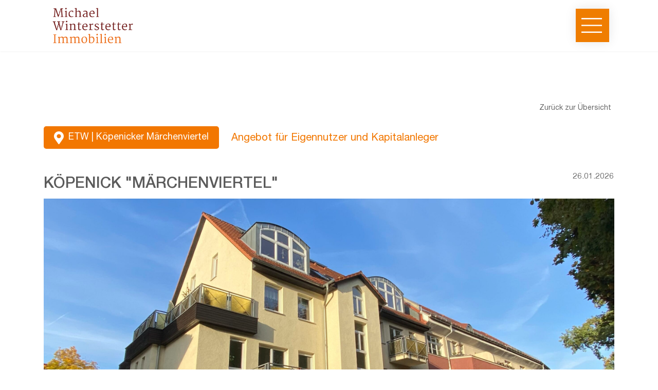

--- FILE ---
content_type: text/html; charset=UTF-8
request_url: https://www.winterstetter-immobilien.de/1454-im-maerchenviertel-1/
body_size: 20947
content:


<!DOCTYPE>
<html lang="de">
    <head>
        <meta charset="UTF-8">
        <meta name="viewport" content="width=device-width, initial-scale=1">
        

        		<link rel="shortcut icon" href="https://www.winterstetter-immobilien.de/wp-content/uploads/2023/01/mw-favicon.jpg">
        
        <!-- <link href="https://fonts.googleapis.com/css?family=PT+Sans:400,400i,700,700i&amp;subset=latin-ext" rel="stylesheet">
        <link href="https://fonts.googleapis.com/css?family=Lato:100,100i,300,300i,400,400i,700,700i,900,900i&amp;subset=latin-ext" rel="stylesheet">  -->
        <link rel="stylesheet" type="text/css" href="https://www.winterstetter-immobilien.de/wp-content/themes/volatos/vendor/bootstrap/css/bootstrap.min.css">
        <meta name='robots' content='index, follow, max-image-preview:large, max-snippet:-1, max-video-preview:-1' />
	<style>img:is([sizes="auto" i], [sizes^="auto," i]) { contain-intrinsic-size: 3000px 1500px }</style>
	
	<!-- This site is optimized with the Yoast SEO plugin v26.8 - https://yoast.com/product/yoast-seo-wordpress/ -->
	<title>2 Zi.- Eigentumswohnung | Berlin-Köpenick - Michael Winterstetter</title><link rel="preload" data-rocket-preload as="image" href="https://www.winterstetter-immobilien.de/wp-content/uploads/2022/10/Balkon-zu-Zimmer-1-scaled.jpg" fetchpriority="high">
	<meta name="description" content="Winterstetter Immobilien Berlin: 100% Service · Wohnungen, Häuser, Grundstücke. Immobilienmakler in Berlin - Treptow-Köpenick &amp; Umgebung." />
	<link rel="canonical" href="https://www.winterstetter-immobilien.de/1454-im-maerchenviertel-1/" />
	<meta property="og:locale" content="de_DE" />
	<meta property="og:type" content="article" />
	<meta property="og:title" content="2 Zi.- Eigentumswohnung | Berlin-Köpenick - Michael Winterstetter" />
	<meta property="og:description" content="Winterstetter Immobilien Berlin: 100% Service · Wohnungen, Häuser, Grundstücke. Immobilienmakler in Berlin - Treptow-Köpenick &amp; Umgebung." />
	<meta property="og:url" content="https://www.winterstetter-immobilien.de/1454-im-maerchenviertel-1/" />
	<meta property="og:site_name" content="Michael Winterstetter" />
	<meta property="article:published_time" content="2022-10-24T09:50:07+00:00" />
	<meta property="article:modified_time" content="2023-02-10T08:57:11+00:00" />
	<meta name="author" content="wi_adm17" />
	<meta name="twitter:card" content="summary_large_image" />
	<meta name="twitter:creator" content="@mmwinterstetter" />
	<meta name="twitter:site" content="@mmwinterstetter" />
	<meta name="twitter:label1" content="Geschrieben von" />
	<meta name="twitter:data1" content="wi_adm17" />
	<script type="application/ld+json" class="yoast-schema-graph">{"@context":"https://schema.org","@graph":[{"@type":"Article","@id":"https://www.winterstetter-immobilien.de/1454-im-maerchenviertel-1/#article","isPartOf":{"@id":"https://www.winterstetter-immobilien.de/1454-im-maerchenviertel-1/"},"author":{"name":"wi_adm17","@id":"https://www.winterstetter-immobilien.de/#/schema/person/219b13fdaef2eb8c5416768f2d1e147f"},"headline":"2 Zi.- Eigentumswohnung | Berlin-Köpenick","datePublished":"2022-10-24T09:50:07+00:00","dateModified":"2023-02-10T08:57:11+00:00","mainEntityOfPage":{"@id":"https://www.winterstetter-immobilien.de/1454-im-maerchenviertel-1/"},"wordCount":5,"articleSection":["Referenz"],"inLanguage":"de"},{"@type":"WebPage","@id":"https://www.winterstetter-immobilien.de/1454-im-maerchenviertel-1/","url":"https://www.winterstetter-immobilien.de/1454-im-maerchenviertel-1/","name":"2 Zi.- Eigentumswohnung | Berlin-Köpenick - Michael Winterstetter","isPartOf":{"@id":"https://www.winterstetter-immobilien.de/#website"},"datePublished":"2022-10-24T09:50:07+00:00","dateModified":"2023-02-10T08:57:11+00:00","author":{"@id":"https://www.winterstetter-immobilien.de/#/schema/person/219b13fdaef2eb8c5416768f2d1e147f"},"description":"Winterstetter Immobilien Berlin: 100% Service · Wohnungen, Häuser, Grundstücke. Immobilienmakler in Berlin - Treptow-Köpenick & Umgebung.","breadcrumb":{"@id":"https://www.winterstetter-immobilien.de/1454-im-maerchenviertel-1/#breadcrumb"},"inLanguage":"de","potentialAction":[{"@type":"ReadAction","target":["https://www.winterstetter-immobilien.de/1454-im-maerchenviertel-1/"]}]},{"@type":"BreadcrumbList","@id":"https://www.winterstetter-immobilien.de/1454-im-maerchenviertel-1/#breadcrumb","itemListElement":[{"@type":"ListItem","position":1,"name":"Startseite","item":"https://www.winterstetter-immobilien.de/"},{"@type":"ListItem","position":2,"name":"2 Zi.- Eigentumswohnung | Berlin-Köpenick"}]},{"@type":"WebSite","@id":"https://www.winterstetter-immobilien.de/#website","url":"https://www.winterstetter-immobilien.de/","name":"Michael Winterstetter","description":"Freier Immobilienmakler ★ Berlin Treptow-Köpenick","potentialAction":[{"@type":"SearchAction","target":{"@type":"EntryPoint","urlTemplate":"https://www.winterstetter-immobilien.de/?s={search_term_string}"},"query-input":{"@type":"PropertyValueSpecification","valueRequired":true,"valueName":"search_term_string"}}],"inLanguage":"de"},{"@type":"Person","@id":"https://www.winterstetter-immobilien.de/#/schema/person/219b13fdaef2eb8c5416768f2d1e147f","name":"wi_adm17","url":"https://www.winterstetter-immobilien.de/author/wi_adm17/"}]}</script>
	<!-- / Yoast SEO plugin. -->


<link rel='dns-prefetch' href='//cdnjs.cloudflare.com' />
<link rel='dns-prefetch' href='//maps.googleapis.com' />

<style id='classic-theme-styles-inline-css' type='text/css'>
/*! This file is auto-generated */
.wp-block-button__link{color:#fff;background-color:#32373c;border-radius:9999px;box-shadow:none;text-decoration:none;padding:calc(.667em + 2px) calc(1.333em + 2px);font-size:1.125em}.wp-block-file__button{background:#32373c;color:#fff;text-decoration:none}
</style>
<style id='global-styles-inline-css' type='text/css'>
:root{--wp--preset--aspect-ratio--square: 1;--wp--preset--aspect-ratio--4-3: 4/3;--wp--preset--aspect-ratio--3-4: 3/4;--wp--preset--aspect-ratio--3-2: 3/2;--wp--preset--aspect-ratio--2-3: 2/3;--wp--preset--aspect-ratio--16-9: 16/9;--wp--preset--aspect-ratio--9-16: 9/16;--wp--preset--color--black: #000000;--wp--preset--color--cyan-bluish-gray: #abb8c3;--wp--preset--color--white: #ffffff;--wp--preset--color--pale-pink: #f78da7;--wp--preset--color--vivid-red: #cf2e2e;--wp--preset--color--luminous-vivid-orange: #ff6900;--wp--preset--color--luminous-vivid-amber: #fcb900;--wp--preset--color--light-green-cyan: #7bdcb5;--wp--preset--color--vivid-green-cyan: #00d084;--wp--preset--color--pale-cyan-blue: #8ed1fc;--wp--preset--color--vivid-cyan-blue: #0693e3;--wp--preset--color--vivid-purple: #9b51e0;--wp--preset--gradient--vivid-cyan-blue-to-vivid-purple: linear-gradient(135deg,rgba(6,147,227,1) 0%,rgb(155,81,224) 100%);--wp--preset--gradient--light-green-cyan-to-vivid-green-cyan: linear-gradient(135deg,rgb(122,220,180) 0%,rgb(0,208,130) 100%);--wp--preset--gradient--luminous-vivid-amber-to-luminous-vivid-orange: linear-gradient(135deg,rgba(252,185,0,1) 0%,rgba(255,105,0,1) 100%);--wp--preset--gradient--luminous-vivid-orange-to-vivid-red: linear-gradient(135deg,rgba(255,105,0,1) 0%,rgb(207,46,46) 100%);--wp--preset--gradient--very-light-gray-to-cyan-bluish-gray: linear-gradient(135deg,rgb(238,238,238) 0%,rgb(169,184,195) 100%);--wp--preset--gradient--cool-to-warm-spectrum: linear-gradient(135deg,rgb(74,234,220) 0%,rgb(151,120,209) 20%,rgb(207,42,186) 40%,rgb(238,44,130) 60%,rgb(251,105,98) 80%,rgb(254,248,76) 100%);--wp--preset--gradient--blush-light-purple: linear-gradient(135deg,rgb(255,206,236) 0%,rgb(152,150,240) 100%);--wp--preset--gradient--blush-bordeaux: linear-gradient(135deg,rgb(254,205,165) 0%,rgb(254,45,45) 50%,rgb(107,0,62) 100%);--wp--preset--gradient--luminous-dusk: linear-gradient(135deg,rgb(255,203,112) 0%,rgb(199,81,192) 50%,rgb(65,88,208) 100%);--wp--preset--gradient--pale-ocean: linear-gradient(135deg,rgb(255,245,203) 0%,rgb(182,227,212) 50%,rgb(51,167,181) 100%);--wp--preset--gradient--electric-grass: linear-gradient(135deg,rgb(202,248,128) 0%,rgb(113,206,126) 100%);--wp--preset--gradient--midnight: linear-gradient(135deg,rgb(2,3,129) 0%,rgb(40,116,252) 100%);--wp--preset--font-size--small: 13px;--wp--preset--font-size--medium: 20px;--wp--preset--font-size--large: 36px;--wp--preset--font-size--x-large: 42px;--wp--preset--spacing--20: 0.44rem;--wp--preset--spacing--30: 0.67rem;--wp--preset--spacing--40: 1rem;--wp--preset--spacing--50: 1.5rem;--wp--preset--spacing--60: 2.25rem;--wp--preset--spacing--70: 3.38rem;--wp--preset--spacing--80: 5.06rem;--wp--preset--shadow--natural: 6px 6px 9px rgba(0, 0, 0, 0.2);--wp--preset--shadow--deep: 12px 12px 50px rgba(0, 0, 0, 0.4);--wp--preset--shadow--sharp: 6px 6px 0px rgba(0, 0, 0, 0.2);--wp--preset--shadow--outlined: 6px 6px 0px -3px rgba(255, 255, 255, 1), 6px 6px rgba(0, 0, 0, 1);--wp--preset--shadow--crisp: 6px 6px 0px rgba(0, 0, 0, 1);}:where(.is-layout-flex){gap: 0.5em;}:where(.is-layout-grid){gap: 0.5em;}body .is-layout-flex{display: flex;}.is-layout-flex{flex-wrap: wrap;align-items: center;}.is-layout-flex > :is(*, div){margin: 0;}body .is-layout-grid{display: grid;}.is-layout-grid > :is(*, div){margin: 0;}:where(.wp-block-columns.is-layout-flex){gap: 2em;}:where(.wp-block-columns.is-layout-grid){gap: 2em;}:where(.wp-block-post-template.is-layout-flex){gap: 1.25em;}:where(.wp-block-post-template.is-layout-grid){gap: 1.25em;}.has-black-color{color: var(--wp--preset--color--black) !important;}.has-cyan-bluish-gray-color{color: var(--wp--preset--color--cyan-bluish-gray) !important;}.has-white-color{color: var(--wp--preset--color--white) !important;}.has-pale-pink-color{color: var(--wp--preset--color--pale-pink) !important;}.has-vivid-red-color{color: var(--wp--preset--color--vivid-red) !important;}.has-luminous-vivid-orange-color{color: var(--wp--preset--color--luminous-vivid-orange) !important;}.has-luminous-vivid-amber-color{color: var(--wp--preset--color--luminous-vivid-amber) !important;}.has-light-green-cyan-color{color: var(--wp--preset--color--light-green-cyan) !important;}.has-vivid-green-cyan-color{color: var(--wp--preset--color--vivid-green-cyan) !important;}.has-pale-cyan-blue-color{color: var(--wp--preset--color--pale-cyan-blue) !important;}.has-vivid-cyan-blue-color{color: var(--wp--preset--color--vivid-cyan-blue) !important;}.has-vivid-purple-color{color: var(--wp--preset--color--vivid-purple) !important;}.has-black-background-color{background-color: var(--wp--preset--color--black) !important;}.has-cyan-bluish-gray-background-color{background-color: var(--wp--preset--color--cyan-bluish-gray) !important;}.has-white-background-color{background-color: var(--wp--preset--color--white) !important;}.has-pale-pink-background-color{background-color: var(--wp--preset--color--pale-pink) !important;}.has-vivid-red-background-color{background-color: var(--wp--preset--color--vivid-red) !important;}.has-luminous-vivid-orange-background-color{background-color: var(--wp--preset--color--luminous-vivid-orange) !important;}.has-luminous-vivid-amber-background-color{background-color: var(--wp--preset--color--luminous-vivid-amber) !important;}.has-light-green-cyan-background-color{background-color: var(--wp--preset--color--light-green-cyan) !important;}.has-vivid-green-cyan-background-color{background-color: var(--wp--preset--color--vivid-green-cyan) !important;}.has-pale-cyan-blue-background-color{background-color: var(--wp--preset--color--pale-cyan-blue) !important;}.has-vivid-cyan-blue-background-color{background-color: var(--wp--preset--color--vivid-cyan-blue) !important;}.has-vivid-purple-background-color{background-color: var(--wp--preset--color--vivid-purple) !important;}.has-black-border-color{border-color: var(--wp--preset--color--black) !important;}.has-cyan-bluish-gray-border-color{border-color: var(--wp--preset--color--cyan-bluish-gray) !important;}.has-white-border-color{border-color: var(--wp--preset--color--white) !important;}.has-pale-pink-border-color{border-color: var(--wp--preset--color--pale-pink) !important;}.has-vivid-red-border-color{border-color: var(--wp--preset--color--vivid-red) !important;}.has-luminous-vivid-orange-border-color{border-color: var(--wp--preset--color--luminous-vivid-orange) !important;}.has-luminous-vivid-amber-border-color{border-color: var(--wp--preset--color--luminous-vivid-amber) !important;}.has-light-green-cyan-border-color{border-color: var(--wp--preset--color--light-green-cyan) !important;}.has-vivid-green-cyan-border-color{border-color: var(--wp--preset--color--vivid-green-cyan) !important;}.has-pale-cyan-blue-border-color{border-color: var(--wp--preset--color--pale-cyan-blue) !important;}.has-vivid-cyan-blue-border-color{border-color: var(--wp--preset--color--vivid-cyan-blue) !important;}.has-vivid-purple-border-color{border-color: var(--wp--preset--color--vivid-purple) !important;}.has-vivid-cyan-blue-to-vivid-purple-gradient-background{background: var(--wp--preset--gradient--vivid-cyan-blue-to-vivid-purple) !important;}.has-light-green-cyan-to-vivid-green-cyan-gradient-background{background: var(--wp--preset--gradient--light-green-cyan-to-vivid-green-cyan) !important;}.has-luminous-vivid-amber-to-luminous-vivid-orange-gradient-background{background: var(--wp--preset--gradient--luminous-vivid-amber-to-luminous-vivid-orange) !important;}.has-luminous-vivid-orange-to-vivid-red-gradient-background{background: var(--wp--preset--gradient--luminous-vivid-orange-to-vivid-red) !important;}.has-very-light-gray-to-cyan-bluish-gray-gradient-background{background: var(--wp--preset--gradient--very-light-gray-to-cyan-bluish-gray) !important;}.has-cool-to-warm-spectrum-gradient-background{background: var(--wp--preset--gradient--cool-to-warm-spectrum) !important;}.has-blush-light-purple-gradient-background{background: var(--wp--preset--gradient--blush-light-purple) !important;}.has-blush-bordeaux-gradient-background{background: var(--wp--preset--gradient--blush-bordeaux) !important;}.has-luminous-dusk-gradient-background{background: var(--wp--preset--gradient--luminous-dusk) !important;}.has-pale-ocean-gradient-background{background: var(--wp--preset--gradient--pale-ocean) !important;}.has-electric-grass-gradient-background{background: var(--wp--preset--gradient--electric-grass) !important;}.has-midnight-gradient-background{background: var(--wp--preset--gradient--midnight) !important;}.has-small-font-size{font-size: var(--wp--preset--font-size--small) !important;}.has-medium-font-size{font-size: var(--wp--preset--font-size--medium) !important;}.has-large-font-size{font-size: var(--wp--preset--font-size--large) !important;}.has-x-large-font-size{font-size: var(--wp--preset--font-size--x-large) !important;}
:where(.wp-block-post-template.is-layout-flex){gap: 1.25em;}:where(.wp-block-post-template.is-layout-grid){gap: 1.25em;}
:where(.wp-block-columns.is-layout-flex){gap: 2em;}:where(.wp-block-columns.is-layout-grid){gap: 2em;}
:root :where(.wp-block-pullquote){font-size: 1.5em;line-height: 1.6;}
</style>
<link rel='stylesheet' id='wpa-css-css' href='https://www.winterstetter-immobilien.de/wp-content/plugins/honeypot/includes/css/wpa.css?ver=2.2.11' type='text/css' media='all' />
<link rel='stylesheet' id='owl-css' href='https://www.winterstetter-immobilien.de/wp-content/themes/volatos/css/owl.carousel.min.css?ver=6.8.1' type='text/css' media='all' />
<link rel='stylesheet' id='theme-css' href='https://www.winterstetter-immobilien.de/wp-content/themes/volatos/css/owl.theme.default.min.css?ver=6.8.1' type='text/css' media='all' />
<link rel='stylesheet' id='style-css' href='https://www.winterstetter-immobilien.de/wp-content/themes/volatos/css/style.min.css?ver=6.8.1' type='text/css' media='all' />
<link rel='stylesheet' id='new-css' href='https://www.winterstetter-immobilien.de/wp-content/themes/volatos/css/new.css?ver=6.8.1' type='text/css' media='all' />
<link rel='stylesheet' id='icons-css' href='https://www.winterstetter-immobilien.de/wp-content/themes/volatos/css/icons.css?ver=6.8.1' type='text/css' media='all' />
<link rel='stylesheet' id='wp-pagenavi-css' href='https://www.winterstetter-immobilien.de/wp-content/plugins/wp-pagenavi/pagenavi-css.css?ver=2.70' type='text/css' media='all' />
<link rel='stylesheet' id='borlabs-cookie-css' href='https://www.winterstetter-immobilien.de/wp-content/cache/borlabs-cookie/borlabs-cookie_1_de.css?ver=2.3-32' type='text/css' media='all' />
<link rel='stylesheet' id='elementor-icons-css' href='https://www.winterstetter-immobilien.de/wp-content/plugins/elementor/assets/lib/eicons/css/elementor-icons.min.css?ver=5.40.0' type='text/css' media='all' />
<link rel='stylesheet' id='elementor-frontend-css' href='https://www.winterstetter-immobilien.de/wp-content/plugins/elementor/assets/css/frontend.min.css?ver=3.29.0' type='text/css' media='all' />
<link rel='stylesheet' id='elementor-post-4883-css' href='https://www.winterstetter-immobilien.de/wp-content/uploads/elementor/css/post-4883.css?ver=1747858300' type='text/css' media='all' />
<link rel='stylesheet' id='font-awesome-5-all-css' href='https://www.winterstetter-immobilien.de/wp-content/plugins/elementor/assets/lib/font-awesome/css/all.min.css?ver=3.29.0' type='text/css' media='all' />
<link rel='stylesheet' id='font-awesome-4-shim-css' href='https://www.winterstetter-immobilien.de/wp-content/plugins/elementor/assets/lib/font-awesome/css/v4-shims.min.css?ver=3.29.0' type='text/css' media='all' />
<script type="text/javascript" src="https://www.winterstetter-immobilien.de/wp-includes/js/jquery/jquery.min.js?ver=3.7.1" id="jquery-core-js"></script>
<script type="text/javascript" src="https://www.winterstetter-immobilien.de/wp-includes/js/jquery/jquery-migrate.min.js?ver=3.4.1" id="jquery-migrate-js"></script>
<script data-borlabs-script-blocker-js-handle="google-maps" data-borlabs-script-blocker-id="mw-google-maps" type="text/template" data-borlabs-script-blocker-src="https://maps.googleapis.com/maps/api/js?key=AIzaSyAHZp1JHG8zYmWN6r7hBOw8OL9vWvhhiPI&amp;language=de&amp;ver=1" id="google-maps-js"></script>
<script type="text/javascript" src="https://www.winterstetter-immobilien.de/wp-content/plugins/elementor/assets/lib/font-awesome/js/v4-shims.min.js?ver=3.29.0" id="font-awesome-4-shim-js"></script>
<link rel="https://api.w.org/" href="https://www.winterstetter-immobilien.de/wp-json/" /><link rel="alternate" title="JSON" type="application/json" href="https://www.winterstetter-immobilien.de/wp-json/wp/v2/posts/8437" /><link rel="EditURI" type="application/rsd+xml" title="RSD" href="https://www.winterstetter-immobilien.de/xmlrpc.php?rsd" />
<meta name="generator" content="WordPress 6.8.1" />
<link rel='shortlink' href='https://www.winterstetter-immobilien.de/?p=8437' />
<link rel="alternate" title="oEmbed (JSON)" type="application/json+oembed" href="https://www.winterstetter-immobilien.de/wp-json/oembed/1.0/embed?url=https%3A%2F%2Fwww.winterstetter-immobilien.de%2F1454-im-maerchenviertel-1%2F" />
<link rel="alternate" title="oEmbed (XML)" type="text/xml+oembed" href="https://www.winterstetter-immobilien.de/wp-json/oembed/1.0/embed?url=https%3A%2F%2Fwww.winterstetter-immobilien.de%2F1454-im-maerchenviertel-1%2F&#038;format=xml" />
<meta name="generator" content="Elementor 3.29.0; features: additional_custom_breakpoints, e_local_google_fonts; settings: css_print_method-external, google_font-enabled, font_display-auto">
			<style>
				.e-con.e-parent:nth-of-type(n+4):not(.e-lazyloaded):not(.e-no-lazyload),
				.e-con.e-parent:nth-of-type(n+4):not(.e-lazyloaded):not(.e-no-lazyload) * {
					background-image: none !important;
				}
				@media screen and (max-height: 1024px) {
					.e-con.e-parent:nth-of-type(n+3):not(.e-lazyloaded):not(.e-no-lazyload),
					.e-con.e-parent:nth-of-type(n+3):not(.e-lazyloaded):not(.e-no-lazyload) * {
						background-image: none !important;
					}
				}
				@media screen and (max-height: 640px) {
					.e-con.e-parent:nth-of-type(n+2):not(.e-lazyloaded):not(.e-no-lazyload),
					.e-con.e-parent:nth-of-type(n+2):not(.e-lazyloaded):not(.e-no-lazyload) * {
						background-image: none !important;
					}
				}
			</style>
					<script type="text/javascript" src="https://app.immoviewer.com/portal/assets/javascripts/embedcode-utils.js"></script>
        <style>
            .volatos-font-color,
            .volatos-hover-font-color,
            .volatos-link:hover,
            .btn-volatos-simple:hover,
            .posts-pagination > .wp-pagenavi *:hover,
            header #menu-wrapper ul.menu > li.menu-item-has-children:not(.wpml-ls-item):hover > a,
            header #menu-wrapper ul.menu > li.menu-item-has-children > ul.sub-menu > li.current-menu-item > a,
            header #menu-wrapper ul.menu > li.menu-item-has-children > ul.sub-menu > li:hover > a,
            body.scrolled header #menu-wrapper ul.menu > li.current-menu-item > a,
            body.scrolled header #menu-wrapper ul.menu > li:hover > a,
            body:not(.home) header #menu-wrapper ul.menu > li.current-menu-item > a,
            body:not(.home) header #menu-wrapper ul.menu > li:hover > a,
            footer a:hover,
            body a,
            body a:hover,
            #add-comment-title h3,
            #contact-wrapper.dark > #contact .btn-volatos-basic,
            .content-wrapper > .content ul li:before,
            .content-wrapper > .content-titled ul li:before,
            #contact-wrapper.dark > #contact #contact-data a,
            #contact-wrapper.dark > #contact #contact-sent h4,
            #contact-wrapper.dark > #contact #contact-sent p,
            #burger-menu > .wrapper > .menu-header-menue-container ul > li.current-menu-item > a,
            #burger-menu > .wrapper > .menu-header-menue-container ul > li > a:hover > span,
            #mobile-menu > .menu-header-menue-container ul > li.current-menu-item > a,
            #mobile-menu > .menu-header-menue-container ul > li > a:hover > span {
                color: #ef7d00;
            }

            .chronosly-content-block .chronosly-cal .with_events {
                background-color: #ef7d00 !important;
            }

            .volatos-border-color,
            .volatos-hover-border-color:hover,
            .btn-volatos-simple:hover,
            .btn-volatos-simple:hover > .content,
            .btn-volatos-simple.active,
            .btn-volatos-simple.active > .content,
            .posts-pagination > .wp-pagenavi *:hover,
            .posts-pagination > .wp-pagenavi *.current,
            #contact-wrapper.dark > #contact .btn-volatos-basic,
            .content-wrapper > .content hr,
            .content-wrapper > .content-titled hr,
            .content-wrapper > .content blockquote,
            .content-wrapper > .content-titled blockquote {
                border-color: #ef7d00;
            }

            .volatos-background-color,
            .volatos-hover-background:hover,
            .btn-volatos:hover,
            .btn-volatos-simple.active,
            .posts-pagination > .wp-pagenavi *.current,
            #contact-wrapper.dark > #contact .btn-volatos-basic:hover,
            header #menu-wrapper ul.menu > li.wpml-ls-item > ul > li.wpml-ls-item:hover a,
            header #menu-wrapper ul.menu > li.wpml-ls-item > ul > li.wpml-ls-item:hover a,
            #media-library-container #media-library .item figure:hover::before,
            #media-gallery #media-close,
            #media-gallery #media-prev,
            #media-gallery #media-next,
            #burger-menu > .wrapper > .header > button,
            #mobile-menu > button {
                background-color: #ef7d00;
            }

            #products-parallax-container {
                background-image: url("");
            }
			#products-parallax-container.no-margin-bottom{margin-bottom:0 !important;}

            #contact-parallax-container {
                background-image: url("https://www.winterstetter-immobilien.de/wp-content/uploads/2022/06/puzzleteil-kontakt.jpg");
            }


header #menu-wrapper a {
  display: block;
  text-decoration: none;
  white-space:nowrap;
}

header #menu-wrapper ul.menu li {
  position:relative;
  list-style: none;
  transition: 0.5s;
}

header #menu-wrapper ul.menu ul.sub-menu ul.sub-menu li > a:after {
  margin-left: auto;
  margin-right: -10px;
  border-left: 5px solid #fff;
  border-right: 5px solid transparent;
  border-top: 5px solid transparent;
  border-bottom: 5px solid transparent;
}

header #menu-wrapper ul.menu ul.sub-menu ul.sub-menu {
  position: absolute;
  top: -9999px;
  left: -9999px; 
}

header #menu-wrapper ul.menu ul.sub-menu ul.sub-menu li {
  float: none;
}

header #menu-wrapper ul.menu li:hover > ul {
  left: 0;
  top:100%;
  z-index:999;
}

header #menu-wrapper ul.menu ul.sub-menu li:hover > ul {
  top: 0;
  box-shadow: 1px 0px 10px 0px rgba(0,0,0,0.2);
  padding:0;
  z-index:1;
}

header #menu-wrapper ul.menu li ul.sub-menu{
	
	 position:absolute;
}

header #menu-wrapper ul.menu > li > ul.sub-menu > li > ul.sub-menu li{
border-bottom: 1px solid rgb(218, 218, 218);
}
header #menu-wrapper ul.menu > li > ul.sub-menu > li > ul.sub-menu li:last-child{
	border-bottom:none;
}

header #menu-wrapper ul.menu > li > ul.sub-menu > li > ul.sub-menu > li {
    background-color: white;
    transition: .4s ease-in-out;
}

header #menu-wrapper ul.menu > li > ul.sub-menu > li > ul.sub-menu > li > a {
    display: inline-block;
    padding: 15px 40px 15px 20px;
    color: black;
    width: 100%;
    text-align: left;
}
header #menu-wrapper ul.menu > li > ul.sub-menu > li > ul.sub-menu > li:hover{
background-color: #ececec;
}
#mobile-menu > .menu-header-menue-container ul > li > ul.sub-menu > li > ul.sub-menu > li > a  {
    padding-right: 80px;
}
#info-window-wrapper .grayscale{
	-webkit-filter: invert(100%); 
	filter: invert(100%);
}			
			
        </style>
    <style id="rocket-lazyrender-inline-css">[data-wpr-lazyrender] {content-visibility: auto;}</style><meta name="generator" content="WP Rocket 3.18.3" data-wpr-features="wpr_automatic_lazy_rendering wpr_oci wpr_preload_links wpr_desktop" /></head>
	    <body class="single">
        <header >
            <div  class="container">
                <div  class="row">
                    <div class="col-lg-3">
                        <a href="https://www.winterstetter-immobilien.de">
                            <div id="logo">
																		<img class="logo-normal" alt="Logo" src="https://www.winterstetter-immobilien.de/wp-content/uploads/2022/06/logo-michael-winterstetter-immbobilienmakler-berlin-koepenick.png">
                                	<img alt="Logo" style="display:none;" class="logo-scrolled" src="https://www.winterstetter-immobilien.de/wp-content/uploads/2022/06/logo-michael-winterstetter-immbobilienmakler-berlin-koepenick.png">
		                            </div>
                        </a>
                    </div>
                    <div id="menu-wrapper" class="col-lg-9">
                        <nav id="burger-menu" class="closed">
            <div class="wrapper">
                <div class="header">
                  <!--  <p></p> -->
                     <button class="button">
                        <span>
                                                        <img src="https://www.winterstetter-immobilien.de/wp-content/themes/volatos/images/navigation.png" alt="Navigation">
                        </span>
                        <span>
                                                        <img src="https://www.winterstetter-immobilien.de/wp-content/themes/volatos/images/cross.png" alt="Close">
                        </span>
                    </button> 
                </div>
                <div class="menu-header-menue-container"><ul id="menu-header-menue" class="menu"><li id="menu-item-8" class="menu-item menu-item-type-post_type menu-item-object-page menu-item-home menu-item-8"><a href="https://www.winterstetter-immobilien.de/"><span>HOME</span></a></li>
<li id="menu-item-1469" class="menu-item menu-item-type-post_type menu-item-object-page menu-item-1469"><a href="https://www.winterstetter-immobilien.de/immobilienangebote/"><span>IMMOBILIENANGEBOTE</span></a></li>
<li id="menu-item-6485" class="menu-item menu-item-type-post_type menu-item-object-page menu-item-6485"><a href="https://www.winterstetter-immobilien.de/finanzierungshilfe/"><span>DIE FINANZIERUNGSHILFE</span></a></li>
<li id="menu-item-5199" class="menu-item menu-item-type-post_type menu-item-object-page menu-item-5199"><a href="https://www.winterstetter-immobilien.de/immobilien-glossar/"><span>GLOSSAR</span></a></li>
<li id="menu-item-265" class="menu-item menu-item-type-post_type menu-item-object-page menu-item-265"><a href="https://www.winterstetter-immobilien.de/kontakt/"><span>KONTAKT</span></a></li>
</ul></div> 
            </div>
        </nav>

         

                        
                    </div>
                </div>
            </div>
        </header>
        <!-- burger menu -->
        <nav id="mobile-menu" class="closed">
            <a href="https://www.winterstetter-immobilien.de">
                <div class="logo">
                    					<img alt="Logo" src="https://www.winterstetter-immobilien.de/wp-content/uploads/2022/06/logo-michael-winterstetter-immbobilienmakler-berlin-koepenick.png">
                                    </div>
            </a>
            <button class="button">
                <img src="https://www.winterstetter-immobilien.de/wp-content/themes/volatos/images/navigation.png" alt="Navigation">
                <img src="https://www.winterstetter-immobilien.de/wp-content/themes/volatos/images/cross.png" alt="Close">
            </button>
            <div class="menu-header-menue-container"><ul id="menu-header-menue-1" class="menu"><li class="menu-item menu-item-type-post_type menu-item-object-page menu-item-home menu-item-8"><a href="https://www.winterstetter-immobilien.de/"><span>HOME</span></a></li>
<li class="menu-item menu-item-type-post_type menu-item-object-page menu-item-1469"><a href="https://www.winterstetter-immobilien.de/immobilienangebote/"><span>IMMOBILIENANGEBOTE</span></a></li>
<li class="menu-item menu-item-type-post_type menu-item-object-page menu-item-6485"><a href="https://www.winterstetter-immobilien.de/finanzierungshilfe/"><span>DIE FINANZIERUNGSHILFE</span></a></li>
<li class="menu-item menu-item-type-post_type menu-item-object-page menu-item-5199"><a href="https://www.winterstetter-immobilien.de/immobilien-glossar/"><span>GLOSSAR</span></a></li>
<li class="menu-item menu-item-type-post_type menu-item-object-page menu-item-265"><a href="https://www.winterstetter-immobilien.de/kontakt/"><span>KONTAKT</span></a></li>
</ul></div> 
        </nav>
<section  class="angebot-detail-section-1">
  <div  class="container">
    <div  class="row">
      <div  class="col-md-12">
        <a onclick="history.back()"><button class="back-button">Zurück zur Übersicht</button></a>
      </div>
      <div class="col-md-12">
        <div class="place">
          <i class="fa fa-map-marker" aria-hidden="true"></i>
          <p>
            ETW | Köpenicker Märchenviertel          </p>
        </div>
        <p class="text">
          Angebot für Eigennutzer und Kapitalanleger        </p>
      </div>
    </div>
  </div>
</section>
<section  class="angebot-detail-section-2">
  <div  class="container">
    <div  class="row">
      <div class="col-md-12">
        <h1 class="title">
          KÖPENICK "MÄRCHENVIERTEL"        </h1>
        <p class="date">
          26.01.2026        </p>
      </div>
      <div class="col-md-12">
        <div class="owl-carousel angebot owl-theme">

          
            <div class="item">
              <div class="content-box" style="background-image: url('https://www.winterstetter-immobilien.de/wp-content/uploads/2022/10/Front-u.-Seitenansicht-scaled.jpg')">

              </div>
            </div>

        
            <div class="item">
              <div class="content-box" style="background-image: url('https://www.winterstetter-immobilien.de/wp-content/uploads/2022/10/Rueckansicht-Genoveva-scaled.jpg')">

              </div>
            </div>

        
            <div class="item">
              <div class="content-box" style="background-image: url('https://www.winterstetter-immobilien.de/wp-content/uploads/2022/10/Kueche-mit-Balkon-scaled.jpg')">

              </div>
            </div>

        
            <div class="item">
              <div class="content-box" style="background-image: url('https://www.winterstetter-immobilien.de/wp-content/uploads/2022/10/Bad-mit-Wanne-scaled.jpg')">

              </div>
            </div>

        
            <div class="item">
              <div class="content-box" style="background-image: url('https://www.winterstetter-immobilien.de/wp-content/uploads/2022/10/Zimmer-1-mit-Balkon-scaled.jpg')">

              </div>
            </div>

        
            <div class="item">
              <div class="content-box" style="background-image: url('https://www.winterstetter-immobilien.de/wp-content/uploads/2022/10/Zimmer-1-scaled.jpg')">

              </div>
            </div>

        
            <div class="item">
              <div class="content-box" style="background-image: url('https://www.winterstetter-immobilien.de/wp-content/uploads/2022/10/Zimmer-2-scaled.jpg')">

              </div>
            </div>

        
            <div class="item">
              <div class="content-box" style="background-image: url('https://www.winterstetter-immobilien.de/wp-content/uploads/2022/10/HWR-scaled.jpg')">

              </div>
            </div>

        
            <div class="item">
              <div class="content-box" style="background-image: url('https://www.winterstetter-immobilien.de/wp-content/uploads/2022/10/Balkon-zur-Kueche-scaled.jpg')">

              </div>
            </div>

        
            <div class="item">
              <div class="content-box" style="background-image: url('https://www.winterstetter-immobilien.de/wp-content/uploads/2022/10/Balkon-zu-Zimmer-1-scaled.jpg')">

              </div>
            </div>

                </div>
        <div class="reservation-container">
          
        </div>
      </div>
    </div>
  </div>
</section>
<section  class="angebot-detail-section-3">
  <div  class="container">
    <div  class="row">
      <div class="col-md-12">
        <h2>Details</h2>
      </div>
            <div class="col-md-3 col-sm-6">
        <div class="content-box">

          <p class="title">
            Exposénummer:          </p>
          <p class="text">
            1454-im-mmw          </p>
        </div>
      </div>

            <div class="col-md-3 col-sm-6">
        <div class="content-box">

          <p class="title">
            Objekt:          </p>
          <p class="text">
            2 Eigentumswohnungen          </p>
        </div>
      </div>

            <div class="col-md-3 col-sm-6">
        <div class="content-box">

          <p class="title">
            Etage:          </p>
          <p class="text">
            Hochparterre nebeneinander          </p>
        </div>
      </div>

            <div class="col-md-3 col-sm-6">
        <div class="content-box">

          <p class="title">
            Baujahr:          </p>
          <p class="text">
            1995          </p>
        </div>
      </div>

            <div class="col-md-3 col-sm-6">
        <div class="content-box">

          <p class="title">
            Wohnfläche WE 1:          </p>
          <p class="text">
            65,35 m²          </p>
        </div>
      </div>

            <div class="col-md-3 col-sm-6">
        <div class="content-box">

          <p class="title">
            Wohnfläche WE 2:          </p>
          <p class="text">
            64,61 m²          </p>
        </div>
      </div>

            <div class="col-md-3 col-sm-6">
        <div class="content-box">

          <p class="title">
            Kellerräume:          </p>
          <p class="text">
            2          </p>
        </div>
      </div>

            <div class="col-md-3 col-sm-6">
        <div class="content-box">

          <p class="title">
            Fahrradraum:          </p>
          <p class="text">
            vorhanden          </p>
        </div>
      </div>

            <div class="col-md-3 col-sm-6">
        <div class="content-box">

          <p class="title">
            Balkone:          </p>
          <p class="text">
            4          </p>
        </div>
      </div>

            <div class="col-md-3 col-sm-6">
        <div class="content-box">

          <p class="title">
            Zimmer:          </p>
          <p class="text">
            4          </p>
        </div>
      </div>

            <div class="col-md-3 col-sm-6">
        <div class="content-box">

          <p class="title">
            Lage:          </p>
          <p class="text">
            Märchenviertel          </p>
        </div>
      </div>

            <div class="col-md-3 col-sm-6">
        <div class="content-box">

          <p class="title">
            Kaufpreis:          </p>
          <p class="text">
            530.000 €          </p>
        </div>
      </div>

      
    </div>
  </div>
</section>


<section  class="angebot-detail-section-4">
  <div  class="container">
    <div  class="row">
      <div class="col-md-12">
        <h2>Beschreibung</h2>
        <p>In Bestlage von Köpenick, nämlich im „MÄRCHENVIERTEL“, stehen zwei 2 Zimmer Eigentumswohnungen zum Verkauf. DIE ZUSAMMENLEGUNG ZU EINER WOHNNEINHEIT IST MÖGLICH! Beide Einheiten sind Bestandteil eines gepflegten 6 Familienhauses, gebaut im Jahr 1995 und liegen im Hochparterre als einzige Einheiten auf dieser Etage nebeneinander. Der großzügige Küchenbereich mit Einbauküche hat genügend Platz um einen Essbereich zu integrieren. Von der Küche aus gelangt man auf den „Frühstücksbalkon“, mit unverbaubarem Blick ins Grüne. Ein zweiter großer Balkon ist vom Wohnzimmer aus begehbar und bietet die Möglichkeit die Abendsonne zu genießen. Alle Räume, außer dem Hauswirtschaftsraum, haben Fenster und verfügen über reichlich Tageslicht. Der gesamte Wohnbereich ist mit Laminat ausgestattet, Küche und Badezimmer sind gefliest. Jeder Wohnung ist ein großzügiger Kellerraum zugeteilt. Zum Abstellen der Fahrräder dient ein Gemeinschaftsraum. Unmittelbar vor dem Objekt stehen genügend PKW Stellplätze zur Verfügung! Die wirklich gute Raumaufteilung entnehmen Sie bitte den Grundrissen, die diesem Angebot unten als PDF beigefügt sind.</p>
<p><strong> </strong></p>
<p>&nbsp;</p>
      </div>
    </div>
  </div>
</section>


<section  class="angebot-detail-section-4">
  <div  class="container">
    <div  class="row">
      <div class="col-md-12">
        <h2>Lage</h2>
        <p><strong>KÖPENICK</strong></p>
<p>Köpenick ist der größte Stadtteil Berlins, und einer der ungewöhnlichsten &#8211; historisch gewachsen und umgeben von einer einmaligen Wasserlandschaft. Das größte Wassersportrevier liegt in Köpenick; sieben Seen (Müggelsee &amp; Zeuthener See) und 167 Kilometer Wasserwege von Spree &amp; Dahme, mit Anschluss an das Berliner Zentrum (Berlin-Mitte) sowie das Brandenburger Umland macht Köpenick zu einem der beliebtesten Ausflugsziele der Stadt und hat für seine Anwohner unschätzbaren Naherholungswert!</p>
<p><strong>MÄRCHENVIERTEL</strong></p>
<p>Das Märchenviertel ist eine begehrte Wohnlage in Köpenick. Vom Objekt aus erreichen Sie zu Fuß in nur 5 Minuten das Waldgebiet „Mittelheide“ mit seinem großflächigen  Kiefern-Mischwald. Dieses Landschaftsschutzgebiet liegt zwischen dem Neuenhagener Mühlenfließ- besser bekannt als Erpe- und der Wuhle. <em>Ein wahres Paradies</em> für Spaziergänger, Radfahrer und Jogger. Auch der allseits bekannte und beliebte Waldspielplatz &#8211; Däumlingsweg ist hier zu finden.</p>
<p><strong>INFRASTRUKTUR</strong></p>
<p>Köpenick verfügt über eine <strong>perfekte Infrastruktur</strong>! Die naheliegende <em>Bahnhofstraße</em>, mit zahlreichen Restaurants, Cafes, Apotheken und Ärztehäusern erreichen Sie fußläufig, aber auch mit der Tram. Das legendäre <em>FORUM KÖPENICK</em> bietet neben den zahlreichen Einzelhandelsgeschäften, Supermärkten und Drogerien auch ein großzügiges kulinarisches Angebot. Wenn man Lust hat gelangt man mit einem kleinen Spaziergang in die Köpenicker Altstadt oder man nimmt einfach auch hier die Straßenbahn.</p>
<p><strong>VERKEHRSANBINDUNG</strong></p>
<p>Das öffentliche Verkehrsnetz in Köpenick ist tadellos ausgebaut. Unweit des Forums befindet sich der S-Bahnhof Köpenick. Hier nutzt man mehrere Bus- und Bahnlinien. Haltestellen sind über den gesamten Bezirk gut verteilt. In nur 20 Minuten erreicht man mit der S-Bahn (S3), die in kurzen Abständen fährt, die Berliner Innenstadt.</p>
      </div>
    </div>
  </div>
</section>


<section data-wpr-lazyrender="1" class="angebot-detail-section-4">
  <div  class="container">
    <div  class="row">
      <div class="col-md-12">
        <h2>Kaufpreise</h2>
        <p>Wohnung 1, Hochparterre links, 65,35 m² Wohnfläche<br />
<strong>275.000 €</strong></p>
<p>Wohnung 2, Hochparterre rechts, 64,61 m² Wohnfläche<br />
<strong>275.000 €</strong></p>
      </div>
    </div>
  </div>
</section>


<section data-wpr-lazyrender="1" class="angebot-detail-section-4">
  <div  class="container">
    <div  class="row">
      <div class="col-md-12">
        <h2>Leerstand und Vermietung | Hausgeld | Instandhaltungsrücklage</h2>
        <p><strong>Wohneinheit 1<br />
</strong>ab 01/2023 unvermietet</p>
<p><strong>Wohneinheit 2<br />
</strong>vermietet seit 09/2021.<br />
Warmmiete  <strong>706,11 € /mtl.</strong> (556,11 € /KM + 150,00 € /NK)<em><br />
</em></p>
<p><strong><br />
HAUSGELD:</strong></p>
<p><strong>Wohnung 1</strong><br />
<strong>381,00 €</strong> (davon 88,04 Erhaltungsrücklage)<br />
<strong><br />
Wohnung 2</strong><br />
<strong>379,00 € </strong>(davon 87,36 Erhaltungsrücklage)<strong><br />
</strong></p>
<p><strong><br />
INSTANDHALTUNGSRÜCKLAGE</strong></p>
<p><strong>63.729,00 €</strong> (Stand Oktober 2022)</p>
<p><strong><br />
RENOVIERUNGSNOTWENDIGKEIT</strong></p>
<p>Fliesen und Kacheln in Bad und Küche entsprechen dem Standard der 90iger Jahre!</p>
      </div>
    </div>
  </div>
</section>


<section data-wpr-lazyrender="1" class="angebot-detail-section-4">
  <div  class="container">
    <div  class="row">
      <div class="col-md-12">
        <h2>Maklercourtage</h2>
        <p><strong>3,57 % Käufer-Provision inkl. 19 % MwSt.</strong>, zu bezahlen vom Käufer gegen Rechnungsstellung.</p>
<p><strong>Eine direkte Kontaktaufnahme zum Eigentümer oder zu den Mietern ist untersagt und von diesen auch nicht erwünscht!</strong></p>
<p>Es existiert ein <strong>Qualifizierter Makler </strong><strong>Alleinauftrag</strong> mit meinem Unternehmen.</p>
<p>Hier ist eine Provision in gleicher Höhe vereinbart, wie vom Gesetzgeber verlangt. Grunderwerbsteuer, Notar- und Gerichtskosten trägt der Käufer.</p>
      </div>
    </div>
  </div>
</section>


<section data-wpr-lazyrender="1" class="angebot-detail-section-5">
  <div  class="container">
    <div  class="row">
      <div class="col-md-12">
        <h2>Schulen + Kitas | Gesundheit | Verkehr |   KÖPENICK</h2>
      </div>

      
      <div class="col-md-4">
        <ul>
                    <li><p>BEST-Sabel Gymnasium</p></li>
                    <li><p>Grundschule Hauptmann-von-Köpenick</p></li>
                    <li><p>Grundschule Wendenschloß</p></li>
                    <li><p>Kita "Haus der kleinen Strolche"</p></li>
                    <li><p>Kita "Arche Kunterbunt"</p></li>
                  </ul>
      </div>

      
      
      <div class="col-md-4">
        <ul>
                    <li><p>Dipl. med.  P. Wahrenburg (Allgemeinmedizin)</p></li>
                    <li><p>Dr. med. Burkhard Leisering  (HNO)</p></li>
                    <li><p>Dr. med.  M. Keusch (Augenheilkunde)</p></li>
                    <li><p>Constanze Schönberg (Zahmedizin))</p></li>
                    <li><p>Dr. med. Kunz (Orthopäde)</p></li>
                  </ul>
      </div>

      

      
      <div class="col-md-4">
        <ul>
                    <li><p>S Bahnhof Köpenick</p></li>
                    <li><p>TRAM 62,63 u. 68</p></li>
                    <li><p> Buslinien 63,68,164,169,269,N64,N69,N90,X69</p></li>
                    <li><p>A 117 zur Schnellstraße Potsdam–Schönefeld </p></li>
                  </ul>
      </div>

          </div>
  </div>
</section>


<section data-wpr-lazyrender="1" class="angebot-detail-section-5">
  <div  class="container">
    <div  class="row">
      <div class="col-md-12">
        <h2> Lebensmittel | Einzelhandel |   KÖPENICK</h2>
      </div>

      
      <div class="col-md-4">
        <ul>
                    <li><p>DENN'S Biomarkt</p></li>
                    <li><p>EDEKA </p></li>
                    <li><p>NETTO Marken-Discount</p></li>
                    <li><p>LIDL MARKT (Supermarkt)</p></li>
                    <li><p>REWE Supermarkt</p></li>
                  </ul>
      </div>

      
      
      <div class="col-md-4">
        <ul>
                    <li><p>FOTO Delux 24</p></li>
                    <li><p>DER Reisebüro </p></li>
                    <li><p>ROSSMANN Drogerie</p></li>
                    <li><p>C&amp;A Mode</p></li>
                    <li><p>BLUME 2000</p></li>
                  </ul>
      </div>

      

      
      <div class="col-md-4">
        <ul>
                    <li><p>MEDIMAX + SATURN</p></li>
                    <li><p>WUNDERVINO Weine </p></li>
                    <li><p>GÖRTZ Schuhe</p></li>
                    <li><p>THALIA Buchhandlung</p></li>
                    <li><p>OPTIKER Bode</p></li>
                  </ul>
      </div>

          </div>
  </div>
</section>


<section data-wpr-lazyrender="1" class="angebot-detail-section-5">
  <div  class="container">
    <div  class="row">
      <div class="col-md-12">
        <h2>Restaurants &amp; Cafes |   KÖPENICK</h2>
      </div>

      
      <div class="col-md-4">
        <ul>
                    <li><p>HIPPOKRATES  Griechische Küche</p></li>
                    <li><p>STELLA DE KÖP  Italienische Küche</p></li>
                    <li><p>EICHENECK  Deutsche Küche</p></li>
                  </ul>
      </div>

      
      
      <div class="col-md-4">
        <ul>
                    <li><p>RATSKELLER  Deutsche, gute Küche</p></li>
                    <li><p>ZUR ALTEN LATERNE Deutsche Küche</p></li>
                    <li><p>KIKKO Grill &amp; Sushi</p></li>
                  </ul>
      </div>

      

      
      <div class="col-md-4">
        <ul>
                    <li><p>MOKKAFEE Altstadt </p></li>
                    <li><p>FRÄULEIN O. Cafe</p></li>
                    <li><p>ALTSTADTCAFE CÖPENICK</p></li>
                  </ul>
      </div>

          </div>
  </div>
</section>


<section data-wpr-lazyrender="1" class="angebot-detail-section-5">
  <div  class="container">
    <div  class="row">
      <div class="col-md-12">
        <h2>Banken | Post | Apotheken |   KÖPENICK</h2>
      </div>

      
      <div class="col-md-4">
        <ul>
                    <li><p>Deutsche Bank &amp; Sparkassen</p></li>
                    <li><p>Postbank im Forum</p></li>
                  </ul>
      </div>

      
      
      <div class="col-md-4">
        <ul>
                    <li><p>Deutsche Postfiliale Altstadt</p></li>
                    <li><p>DHL Packstation + Schreibwarengeschäft</p></li>
                  </ul>
      </div>

      

      
      <div class="col-md-4">
        <ul>
                    <li><p>Apotheke im Forum Köpenick</p></li>
                    <li><p>Pharmland Apotheke</p></li>
                  </ul>
      </div>

          </div>
  </div>
</section>


<section data-wpr-lazyrender="1" class="angebot-detail-section-6">
  <div  class="container">
    <div  class="row">
      <div class="col-md-12">
                <div class="content-box">
          <div  class="row">
            <div class="col-md-8">
              <p class="title">Grundriss WE 1</p>
            </div>
            <div class="col-md-4">
              <a target="_blank" href="https://www.winterstetter-immobilien.de/wp-content/uploads/2022/10/Grundriss-ueberarbeitet-WE1-links-PDF24.pdf"><button>PDF Download</button></a>
            </div>
          </div>
        </div>
              <div class="content-box">
          <div  class="row">
            <div class="col-md-8">
              <p class="title">Grundriss WE 2</p>
            </div>
            <div class="col-md-4">
              <a target="_blank" href="https://www.winterstetter-immobilien.de/wp-content/uploads/2022/10/Grundriss-ueberarbeitet-WE-2-rechts-PDF24.pdf"><button>PDF Download</button></a>
            </div>
          </div>
        </div>
              <div class="content-box">
          <div  class="row">
            <div class="col-md-8">
              <p class="title">Wohnflächenberechnung WE 1</p>
            </div>
            <div class="col-md-4">
              <a target="_blank" href="https://www.winterstetter-immobilien.de/wp-content/uploads/2022/10/Wohnflaechenberechnung-Wohnung-1-Genoveva.pdf"><button>PDF Download</button></a>
            </div>
          </div>
        </div>
              <div class="content-box">
          <div class="row">
            <div class="col-md-8">
              <p class="title">Wohnflächenberechnung WE 2</p>
            </div>
            <div class="col-md-4">
              <a target="_blank" href="https://www.winterstetter-immobilien.de/wp-content/uploads/2022/10/Wohnfaechenberechnung-Wohnung-2-Genoveva.pdf"><button>PDF Download</button></a>
            </div>
          </div>
        </div>
              <div class="content-box">
          <div class="row">
            <div class="col-md-8">
              <p class="title">Lageplan</p>
            </div>
            <div class="col-md-4">
              <a target="_blank" href="https://www.winterstetter-immobilien.de/wp-content/uploads/2022/10/Genoveva-Lageplan.jpg"><button>PDF Download</button></a>
            </div>
          </div>
        </div>
              <div class="content-box">
          <div class="row">
            <div class="col-md-8">
              <p class="title">Energieausweis</p>
            </div>
            <div class="col-md-4">
              <a target="_blank" href="https://www.winterstetter-immobilien.de/wp-content/uploads/2022/10/Energieausweis-2018-Genovevastr.-4.pdf"><button>PDF Download</button></a>
            </div>
          </div>
        </div>
            </div>
    </div>
  </div>
</section>

<section data-wpr-lazyrender="1" class="map-section">
  <div  class="container">
    <div class="row">
      <div class="col-md-12">

              </div>
    </div>
  </div>
</section>

<div  class="container">
  <div class="row">
    <div class="col-md-12">
        <button onclick="history.back()" class="back-button-bottom">Zurück zur Übersicht</button>
    </div>
  </div>
</div>


                    <div data-wpr-lazyrender="1" id="contact-parallax-container" data-scroll-option="parallax">
                <div  id="contact" class="container">
    <div class="row">
        <div class="col-lg-6 col-md-6 col-sm-6">
            <ul>
                <li id="text-2" class="widget widget_text">			<div class="textwidget">
<div class="wpcf7 no-js" id="wpcf7-f259-p8437-o1" lang="de-DE" dir="ltr" data-wpcf7-id="259">
<div class="screen-reader-response"><p role="status" aria-live="polite" aria-atomic="true"></p> <ul></ul></div>
<form action="/1454-im-maerchenviertel-1/#wpcf7-f259-p8437-o1" method="post" class="wpcf7-form init" aria-label="Kontaktformular" novalidate="novalidate" data-status="init">
<fieldset class="hidden-fields-container"><input type="hidden" name="_wpcf7" value="259" /><input type="hidden" name="_wpcf7_version" value="6.1.4" /><input type="hidden" name="_wpcf7_locale" value="de_DE" /><input type="hidden" name="_wpcf7_unit_tag" value="wpcf7-f259-p8437-o1" /><input type="hidden" name="_wpcf7_container_post" value="8437" /><input type="hidden" name="_wpcf7_posted_data_hash" value="" />
</fieldset>
<p><span class="wpcf7-form-control-wrap" data-name="name2"><input size="40" maxlength="400" class="wpcf7-form-control wpcf7-text wpcf7-validates-as-required" aria-required="true" aria-invalid="false" placeholder="Name*" value="" type="text" name="name2" /></span><br />
<span class="wpcf7-form-control-wrap" data-name="email"><input size="40" maxlength="400" class="wpcf7-form-control wpcf7-email wpcf7-validates-as-required wpcf7-text wpcf7-validates-as-email" aria-required="true" aria-invalid="false" placeholder="E-Mail*" value="" type="email" name="email" /></span><br />
<span class="wpcf7-form-control-wrap" data-name="subject"><input size="40" maxlength="400" class="wpcf7-form-control wpcf7-text wpcf7-validates-as-required" aria-required="true" aria-invalid="false" placeholder="Betreff*" value="" type="text" name="subject" /></span><br />
<span class="wpcf7-form-control-wrap" data-name="phone"><input size="40" maxlength="400" class="wpcf7-form-control wpcf7-text" aria-invalid="false" placeholder="Telefon" value="" type="text" name="phone" /></span><br />
<span class="wpcf7-form-control-wrap" data-name="message"><textarea cols="40" rows="10" maxlength="2000" class="wpcf7-form-control wpcf7-textarea wpcf7-validates-as-required" aria-required="true" aria-invalid="false" placeholder="Nachricht*" name="message"></textarea></span>
</p>
<p class="warning">
</p>
<p><button type="submit" class="btn btn-volatos-basic">Absenden<i class="icon icon-big-arrow-right"></i></button>
</p><div class="wpcf7-response-output" aria-hidden="true"></div>
</form>
</div>
</div>
		</li>
            </ul>
            <div id="contact-sent">
                <h4>Vielen Dank für Ihre Nachricht</h4>
                <p>Wir werden Sie schnellstmöglich kontaktieren</p>
            </div>
        </div>
        <div class="col-lg-6 col-md-6 col-sm-6 text-center">
            <div id="contact-data">
                <h4>Michael Winterstetter </br>Immobilien</h4>
                <p>Am Krusenick 11c</p>
                <p>12555 Berlin - Köpenick</p>
                                    <p><i class="fa fa-phone" aria-hidden="true"></i>(030) 588 532 65</p>
                                                    <p><i class="fa fa-apple" aria-hidden="true"></i> (0178) 83 59 381</p>
                                <div id="uris">
                                            <p>
                            <a href="mailto:mw@winterstetter-immobilien.de">
                                mw@winterstetter-immobilien.de                            </a>
                        </p>
                                                                <p>
                            <a href="https://www.winterstetter-immobilien.de/">
                                www.winterstetter-immobilien.de                            </a>
                        </p>
                                    </div>
            </div>
        </div>
    </div>
</div>
            </div>
                                   <div data-wpr-lazyrender="1" id="map" class="container-fluid">
                <div  class="BorlabsCookie _brlbs-cb-googlemaps"><div  class="_brlbs-content-blocker"> <div class="_brlbs-embed _brlbs-google-maps"> <img class="_brlbs-thumbnail" src="https://www.winterstetter-immobilien.de/wp-content/plugins/borlabs-cookie/assets/images/cb-maps.png" alt="Google Maps"> <div class="_brlbs-caption"> <p>Mit dem Laden der Karte akzeptieren Sie die Datenschutzerklärung von Google.<br><a href="https://policies.google.com/privacy" target="_blank" rel="nofollow noopener noreferrer">Mehr erfahren</a></p> <p><a class="_brlbs-btn" href="#" data-borlabs-cookie-unblock role="button">Karte laden</a></p> <p><label><input type="checkbox" name="unblockAll" value="1" checked> <small>Google Maps immer entsperren</small></label></p> </div> </div> </div><div  class="borlabs-hide" data-borlabs-cookie-type="content-blocker" data-borlabs-cookie-id="googlemaps"><script type="text/template"></script></div></div>                </div>
                <footer data-wpr-lazyrender="1" class="volatos-border-color">
            <div  class="menu-footer-menue-container"><ul id="menu-footer-menue" class="menu"><li id="menu-item-279" class="menu-item menu-item-type-post_type menu-item-object-page menu-item-279"><a href="https://www.winterstetter-immobilien.de/impressum/">Impressum</a></li>
<li id="menu-item-281" class="menu-item menu-item-type-post_type menu-item-object-page menu-item-281"><a href="https://www.winterstetter-immobilien.de/agb/">AGB</a></li>
<li id="menu-item-280" class="menu-item menu-item-type-post_type menu-item-object-page menu-item-280"><a href="https://www.winterstetter-immobilien.de/datenschutz/">Datenschutz</a></li>
</ul></div>                            <div  class="social-media">
                    <a href="https://www.facebook.com/mwinterstetter" target="_blank"><i class="fa fa-2x fa-facebook-square"></i></a><a href="https://www.instagram.com/mmwinterstetter/" target="_blank"><i class="fa fa-2x fa-instagram"></i></a><a href="https://twitter.com/mmwinterstetter" target="_blank"><i class="fa fa-2x fa-twitter-square"></i></a>                </div>
                    </footer>
        <script type="speculationrules">
{"prefetch":[{"source":"document","where":{"and":[{"href_matches":"\/*"},{"not":{"href_matches":["\/wp-*.php","\/wp-admin\/*","\/wp-content\/uploads\/*","\/wp-content\/*","\/wp-content\/plugins\/*","\/wp-content\/themes\/volatos\/*","\/*\\?(.+)"]}},{"not":{"selector_matches":"a[rel~=\"nofollow\"]"}},{"not":{"selector_matches":".no-prefetch, .no-prefetch a"}}]},"eagerness":"conservative"}]}
</script>
<script type="text/javascript">
document.addEventListener( 'wpcf7mailsent', function( event ) {
    jQuery('#contact').trigger('success');
}, false );
</script>
<!--googleoff: all--><div data-nosnippet><script id="BorlabsCookieBoxWrap" type="text/template"><div
    id="BorlabsCookieBox"
    class="BorlabsCookie"
    role="dialog"
    aria-labelledby="CookieBoxTextHeadline"
    aria-describedby="CookieBoxTextDescription"
    aria-modal="true"
>
    <div class="middle-center" style="display: none;">
        <div class="_brlbs-box-wrap">
            <div class="_brlbs-box _brlbs-box-advanced">
                <div class="cookie-box">
                    <div class="container">
                        <div class="row">
                            <div class="col-12">
                                <div class="_brlbs-flex-center">
                                    
                                    <span role="heading" aria-level="3" class="_brlbs-h3" id="CookieBoxTextHeadline">Datenschutzeinstellungen</span>
                                </div>

                                <p id="CookieBoxTextDescription"><span class="_brlbs-paragraph _brlbs-text-description">Wir benötigen Ihre Zustimmung, bevor Sie unsere Website weiter besuchen können.</span> <span class="_brlbs-paragraph _brlbs-text-confirm-age">Wenn Sie unter 16 Jahre alt sind und Ihre Zustimmung zu freiwilligen Diensten geben möchten, müssen Sie Ihre Erziehungsberechtigten um Erlaubnis bitten.</span> <span class="_brlbs-paragraph _brlbs-text-technology">Wir verwenden Cookies und andere Technologien auf unserer Website. Einige von ihnen sind essenziell, während andere uns helfen, diese Website und Ihre Erfahrung zu verbessern.</span> <span class="_brlbs-paragraph _brlbs-text-personal-data">Personenbezogene Daten können verarbeitet werden (z. B. IP-Adressen), z. B. für personalisierte Anzeigen und Inhalte oder Anzeigen- und Inhaltsmessung.</span> <span class="_brlbs-paragraph _brlbs-text-more-information">Weitere Informationen über die Verwendung Ihrer Daten finden Sie in unserer  <a class="_brlbs-cursor" href="https://www.winterstetter-immobilien.de/datenschutz/">Datenschutzerklärung</a>.</span> <span class="_brlbs-paragraph _brlbs-text-revoke">Sie können Ihre Auswahl jederzeit unter <a class="_brlbs-cursor" href="#" data-cookie-individual>Einstellungen</a> widerrufen oder anpassen.</span></p>

                                                                    <fieldset>
                                        <legend class="sr-only">Datenschutzeinstellungen</legend>
                                        <ul>
                                                                                                <li>
                                                        <label class="_brlbs-checkbox">
                                                            Essenziell                                                            <input
                                                                id="checkbox-essential"
                                                                tabindex="0"
                                                                type="checkbox"
                                                                name="cookieGroup[]"
                                                                value="essential"
                                                                 checked                                                                 disabled                                                                data-borlabs-cookie-checkbox
                                                            >
                                                            <span class="_brlbs-checkbox-indicator"></span>
                                                        </label>
                                                    </li>
                                                                                                    <li>
                                                        <label class="_brlbs-checkbox">
                                                            Externe Medien                                                            <input
                                                                id="checkbox-external-media"
                                                                tabindex="0"
                                                                type="checkbox"
                                                                name="cookieGroup[]"
                                                                value="external-media"
                                                                 checked                                                                                                                                data-borlabs-cookie-checkbox
                                                            >
                                                            <span class="_brlbs-checkbox-indicator"></span>
                                                        </label>
                                                    </li>
                                                                                        </ul>
                                    </fieldset>

                                    
                                                                    <p class="_brlbs-accept">
                                        <a
                                            href="#"
                                            tabindex="0"
                                            role="button"
                                            class="_brlbs-btn _brlbs-btn-accept-all _brlbs-cursor"
                                            data-cookie-accept-all
                                        >
                                            Alle akzeptieren                                        </a>
                                    </p>

                                    <p class="_brlbs-accept">
                                        <a
                                            href="#"
                                            tabindex="0"
                                            role="button"
                                            id="CookieBoxSaveButton"
                                            class="_brlbs-btn _brlbs-cursor"
                                            data-cookie-accept
                                        >
                                            Speichern                                        </a>
                                    </p>
                                
                                                                    <p class="_brlbs-refuse-btn">
                                        <a
                                            class="_brlbs-btn _brlbs-cursor"
                                            href="#"
                                            tabindex="0"
                                            role="button"
                                            data-cookie-refuse
                                        >
                                            Nur essenzielle Cookies akzeptieren                                        </a>
                                    </p>
                                
                                <p class="_brlbs-manage-btn ">
                                    <a href="#" class="_brlbs-cursor _brlbs-btn " tabindex="0" role="button" data-cookie-individual>
                                        Individuelle Datenschutzeinstellungen                                    </a>
                                </p>

                                <p class="_brlbs-legal">
                                    <a href="#" class="_brlbs-cursor" tabindex="0" role="button" data-cookie-individual>
                                        Cookie-Details                                    </a>

                                                                            <span class="_brlbs-separator"></span>
                                        <a href="https://www.winterstetter-immobilien.de/datenschutz/" tabindex="0" role="button">
                                            Datenschutzerklärung                                        </a>
                                    
                                                                            <span class="_brlbs-separator"></span>
                                        <a href="https://www.winterstetter-immobilien.de/impressum/" tabindex="0" role="button">
                                            Impressum                                        </a>
                                                                    </p>
                            </div>
                        </div>
                    </div>
                </div>

                <div
    class="cookie-preference"
    aria-hidden="true"
    role="dialog"
    aria-describedby="CookiePrefDescription"
    aria-modal="true"
>
    <div  class="container not-visible">
        <div  class="row no-gutters">
            <div class="col-12">
                <div class="row no-gutters align-items-top">
                    <div class="col-12">
                        <div class="_brlbs-flex-center">
                                                    <span role="heading" aria-level="3" class="_brlbs-h3">Datenschutzeinstellungen</span>
                        </div>

                        <p id="CookiePrefDescription">
                            <span class="_brlbs-paragraph _brlbs-text-confirm-age">Wenn Sie unter 16 Jahre alt sind und Ihre Zustimmung zu freiwilligen Diensten geben möchten, müssen Sie Ihre Erziehungsberechtigten um Erlaubnis bitten.</span> <span class="_brlbs-paragraph _brlbs-text-technology">Wir verwenden Cookies und andere Technologien auf unserer Website. Einige von ihnen sind essenziell, während andere uns helfen, diese Website und Ihre Erfahrung zu verbessern.</span> <span class="_brlbs-paragraph _brlbs-text-personal-data">Personenbezogene Daten können verarbeitet werden (z. B. IP-Adressen), z. B. für personalisierte Anzeigen und Inhalte oder Anzeigen- und Inhaltsmessung.</span> <span class="_brlbs-paragraph _brlbs-text-more-information">Weitere Informationen über die Verwendung Ihrer Daten finden Sie in unserer  <a class="_brlbs-cursor" href="https://www.winterstetter-immobilien.de/datenschutz/">Datenschutzerklärung</a>.</span> <span class="_brlbs-paragraph _brlbs-text-description">Hier finden Sie eine Übersicht über alle verwendeten Cookies. Sie können Ihre Einwilligung zu ganzen Kategorien geben oder sich weitere Informationen anzeigen lassen und so nur bestimmte Cookies auswählen.</span>                        </p>

                        <div class="row no-gutters align-items-center">
                            <div class="col-12 col-sm-10">
                                <p class="_brlbs-accept">
                                                                            <a
                                            href="#"
                                            class="_brlbs-btn _brlbs-btn-accept-all _brlbs-cursor"
                                            tabindex="0"
                                            role="button"
                                            data-cookie-accept-all
                                        >
                                            Alle akzeptieren                                        </a>
                                        
                                    <a
                                        href="#"
                                        id="CookiePrefSave"
                                        tabindex="0"
                                        role="button"
                                        class="_brlbs-btn _brlbs-cursor"
                                        data-cookie-accept
                                    >
                                        Speichern                                    </a>

                                                                            <a
                                            href="#"
                                            class="_brlbs-btn _brlbs-refuse-btn _brlbs-cursor"
                                            tabindex="0"
                                            role="button"
                                            data-cookie-refuse
                                        >
                                            Nur essenzielle Cookies akzeptieren                                        </a>
                                                                    </p>
                            </div>

                            <div class="col-12 col-sm-2">
                                <p class="_brlbs-refuse">
                                    <a
                                        href="#"
                                        class="_brlbs-cursor"
                                        tabindex="0"
                                        role="button"
                                        data-cookie-back
                                    >
                                        Zurück                                    </a>

                                                                    </p>
                            </div>
                        </div>
                    </div>
                </div>

                <div data-cookie-accordion>
                                            <fieldset>
                            <legend class="sr-only">Datenschutzeinstellungen</legend>

                                                                                                <div class="bcac-item">
                                        <div class="d-flex flex-row">
                                            <label class="w-75">
                                                <span role="heading" aria-level="4" class="_brlbs-h4">Essenziell (1)</span>
                                            </label>

                                            <div class="w-25 text-right">
                                                                                            </div>
                                        </div>

                                        <div class="d-block">
                                            <p>Essenzielle Cookies ermöglichen grundlegende Funktionen und sind für die einwandfreie Funktion der Website erforderlich.</p>

                                            <p class="text-center">
                                                <a
                                                    href="#"
                                                    class="_brlbs-cursor d-block"
                                                    tabindex="0"
                                                    role="button"
                                                    data-cookie-accordion-target="essential"
                                                >
                                                    <span data-cookie-accordion-status="show">
                                                        Cookie-Informationen anzeigen                                                    </span>

                                                    <span data-cookie-accordion-status="hide" class="borlabs-hide">
                                                        Cookie-Informationen ausblenden                                                    </span>
                                                </a>
                                            </p>
                                        </div>

                                        <div
                                            class="borlabs-hide"
                                            data-cookie-accordion-parent="essential"
                                        >
                                                                                            <table>
                                                    
                                                    <tr>
                                                        <th scope="row">Name</th>
                                                        <td>
                                                            <label>
                                                                Borlabs Cookie                                                            </label>
                                                        </td>
                                                    </tr>

                                                    <tr>
                                                        <th scope="row">Anbieter</th>
                                                        <td>Eigentümer dieser Website<span>, </span><a href="https://www.winterstetter-immobilien.de/impressum/">Impressum</a></td>
                                                    </tr>

                                                                                                            <tr>
                                                            <th scope="row">Zweck</th>
                                                            <td>Speichert die Einstellungen der Besucher, die in der Cookie Box von Borlabs Cookie ausgewählt wurden.</td>
                                                        </tr>
                                                        
                                                    
                                                    
                                                                                                            <tr>
                                                            <th scope="row">Cookie Name</th>
                                                            <td>borlabs-cookie</td>
                                                        </tr>
                                                        
                                                                                                            <tr>
                                                            <th scope="row">Cookie Laufzeit</th>
                                                            <td>1 Jahr</td>
                                                        </tr>
                                                                                                        </table>
                                                                                        </div>
                                    </div>
                                                                                                                                        <div class="bcac-item">
                                        <div class="d-flex flex-row">
                                            <label class="w-75">
                                                <span role="heading" aria-level="4" class="_brlbs-h4">Externe Medien (1)</span>
                                            </label>

                                            <div class="w-25 text-right">
                                                                                                    <label class="_brlbs-btn-switch">
                                                        <span class="sr-only">Externe Medien</span>
                                                        <input
                                                            tabindex="0"
                                                            id="borlabs-cookie-group-external-media"
                                                            type="checkbox"
                                                            name="cookieGroup[]"
                                                            value="external-media"
                                                             checked                                                            data-borlabs-cookie-switch
                                                        />
                                                        <span class="_brlbs-slider"></span>
                                                        <span
                                                            class="_brlbs-btn-switch-status"
                                                            data-active="An"
                                                            data-inactive="Aus">
                                                        </span>
                                                    </label>
                                                                                                </div>
                                        </div>

                                        <div class="d-block">
                                            <p>Inhalte von Videoplattformen und Social-Media-Plattformen werden standardmäßig blockiert. Wenn Cookies von externen Medien akzeptiert werden, bedarf der Zugriff auf diese Inhalte keiner manuellen Einwilligung mehr.</p>

                                            <p class="text-center">
                                                <a
                                                    href="#"
                                                    class="_brlbs-cursor d-block"
                                                    tabindex="0"
                                                    role="button"
                                                    data-cookie-accordion-target="external-media"
                                                >
                                                    <span data-cookie-accordion-status="show">
                                                        Cookie-Informationen anzeigen                                                    </span>

                                                    <span data-cookie-accordion-status="hide" class="borlabs-hide">
                                                        Cookie-Informationen ausblenden                                                    </span>
                                                </a>
                                            </p>
                                        </div>

                                        <div
                                            class="borlabs-hide"
                                            data-cookie-accordion-parent="external-media"
                                        >
                                                                                            <table>
                                                                                                            <tr>
                                                            <th scope="row">Akzeptieren</th>
                                                            <td>
                                                                <label class="_brlbs-btn-switch _brlbs-btn-switch--textRight">
                                                                    <span class="sr-only">Google Maps</span>
                                                                    <input
                                                                        id="borlabs-cookie-googlemaps"
                                                                        tabindex="0"
                                                                        type="checkbox" data-cookie-group="external-media"
                                                                        name="cookies[external-media][]"
                                                                        value="googlemaps"
                                                                         checked                                                                        data-borlabs-cookie-switch
                                                                    />

                                                                    <span class="_brlbs-slider"></span>

                                                                    <span
                                                                        class="_brlbs-btn-switch-status"
                                                                        data-active="An"
                                                                        data-inactive="Aus"
                                                                        aria-hidden="true">
                                                                    </span>
                                                                </label>
                                                            </td>
                                                        </tr>
                                                        
                                                    <tr>
                                                        <th scope="row">Name</th>
                                                        <td>
                                                            <label>
                                                                Google Maps                                                            </label>
                                                        </td>
                                                    </tr>

                                                    <tr>
                                                        <th scope="row">Anbieter</th>
                                                        <td>Google Ireland Limited, Gordon House, Barrow Street, Dublin 4, Ireland</td>
                                                    </tr>

                                                                                                            <tr>
                                                            <th scope="row">Zweck</th>
                                                            <td>Wird zum Entsperren von Google Maps-Inhalten verwendet.</td>
                                                        </tr>
                                                        
                                                                                                            <tr>
                                                            <th scope="row">Datenschutzerklärung</th>
                                                            <td class="_brlbs-pp-url">
                                                                <a
                                                                    href="https://policies.google.com/privacy"
                                                                    target="_blank"
                                                                    rel="nofollow noopener noreferrer"
                                                                >
                                                                    https://policies.google.com/privacy                                                                </a>
                                                            </td>
                                                        </tr>
                                                        
                                                                                                            <tr>
                                                            <th scope="row">Host(s)</th>
                                                            <td>.google.com</td>
                                                        </tr>
                                                        
                                                                                                            <tr>
                                                            <th scope="row">Cookie Name</th>
                                                            <td>NID</td>
                                                        </tr>
                                                        
                                                                                                            <tr>
                                                            <th scope="row">Cookie Laufzeit</th>
                                                            <td>6 Monate</td>
                                                        </tr>
                                                                                                        </table>
                                                                                        </div>
                                    </div>
                                                                                                </fieldset>
                                        </div>

                <div class="d-flex justify-content-between">
                    <p class="_brlbs-branding flex-fill">
                                            </p>

                    <p class="_brlbs-legal flex-fill">
                                                    <a href="https://www.winterstetter-immobilien.de/datenschutz/">
                                Datenschutzerklärung                            </a>
                            
                                                    <span class="_brlbs-separator"></span>
                            
                                                    <a href="https://www.winterstetter-immobilien.de/impressum/">
                                Impressum                            </a>
                                                </p>
                </div>
            </div>
        </div>
    </div>
</div>
            </div>
        </div>
    </div>
</div>
</script></div><!--googleon: all-->			<script>
				const lazyloadRunObserver = () => {
					const lazyloadBackgrounds = document.querySelectorAll( `.e-con.e-parent:not(.e-lazyloaded)` );
					const lazyloadBackgroundObserver = new IntersectionObserver( ( entries ) => {
						entries.forEach( ( entry ) => {
							if ( entry.isIntersecting ) {
								let lazyloadBackground = entry.target;
								if( lazyloadBackground ) {
									lazyloadBackground.classList.add( 'e-lazyloaded' );
								}
								lazyloadBackgroundObserver.unobserve( entry.target );
							}
						});
					}, { rootMargin: '200px 0px 200px 0px' } );
					lazyloadBackgrounds.forEach( ( lazyloadBackground ) => {
						lazyloadBackgroundObserver.observe( lazyloadBackground );
					} );
				};
				const events = [
					'DOMContentLoaded',
					'elementor/lazyload/observe',
				];
				events.forEach( ( event ) => {
					document.addEventListener( event, lazyloadRunObserver );
				} );
			</script>
			<link rel='stylesheet' id='contact-form-7-css' href='https://www.winterstetter-immobilien.de/wp-content/plugins/contact-form-7/includes/css/styles.css?ver=6.1.4' type='text/css' media='all' />
<script type="text/javascript" src="https://www.winterstetter-immobilien.de/wp-content/plugins/honeypot/includes/js/wpa.js?ver=2.2.11" id="wpascript-js"></script>
<script type="text/javascript" id="wpascript-js-after">
/* <![CDATA[ */
wpa_field_info = {"wpa_field_name":"rjaudl6518","wpa_field_value":816238,"wpa_add_test":"no"}
/* ]]> */
</script>
<script type="text/javascript" id="rocket-browser-checker-js-after">
/* <![CDATA[ */
"use strict";var _createClass=function(){function defineProperties(target,props){for(var i=0;i<props.length;i++){var descriptor=props[i];descriptor.enumerable=descriptor.enumerable||!1,descriptor.configurable=!0,"value"in descriptor&&(descriptor.writable=!0),Object.defineProperty(target,descriptor.key,descriptor)}}return function(Constructor,protoProps,staticProps){return protoProps&&defineProperties(Constructor.prototype,protoProps),staticProps&&defineProperties(Constructor,staticProps),Constructor}}();function _classCallCheck(instance,Constructor){if(!(instance instanceof Constructor))throw new TypeError("Cannot call a class as a function")}var RocketBrowserCompatibilityChecker=function(){function RocketBrowserCompatibilityChecker(options){_classCallCheck(this,RocketBrowserCompatibilityChecker),this.passiveSupported=!1,this._checkPassiveOption(this),this.options=!!this.passiveSupported&&options}return _createClass(RocketBrowserCompatibilityChecker,[{key:"_checkPassiveOption",value:function(self){try{var options={get passive(){return!(self.passiveSupported=!0)}};window.addEventListener("test",null,options),window.removeEventListener("test",null,options)}catch(err){self.passiveSupported=!1}}},{key:"initRequestIdleCallback",value:function(){!1 in window&&(window.requestIdleCallback=function(cb){var start=Date.now();return setTimeout(function(){cb({didTimeout:!1,timeRemaining:function(){return Math.max(0,50-(Date.now()-start))}})},1)}),!1 in window&&(window.cancelIdleCallback=function(id){return clearTimeout(id)})}},{key:"isDataSaverModeOn",value:function(){return"connection"in navigator&&!0===navigator.connection.saveData}},{key:"supportsLinkPrefetch",value:function(){var elem=document.createElement("link");return elem.relList&&elem.relList.supports&&elem.relList.supports("prefetch")&&window.IntersectionObserver&&"isIntersecting"in IntersectionObserverEntry.prototype}},{key:"isSlowConnection",value:function(){return"connection"in navigator&&"effectiveType"in navigator.connection&&("2g"===navigator.connection.effectiveType||"slow-2g"===navigator.connection.effectiveType)}}]),RocketBrowserCompatibilityChecker}();
/* ]]> */
</script>
<script type="text/javascript" id="rocket-preload-links-js-extra">
/* <![CDATA[ */
var RocketPreloadLinksConfig = {"excludeUris":"\/immobilienangebote\/|\/(?:.+\/)?feed(?:\/(?:.+\/?)?)?$|\/(?:.+\/)?embed\/|\/(index.php\/)?(.*)wp-json(\/.*|$)|\/refer\/|\/go\/|\/recommend\/|\/recommends\/","usesTrailingSlash":"1","imageExt":"jpg|jpeg|gif|png|tiff|bmp|webp|avif|pdf|doc|docx|xls|xlsx|php","fileExt":"jpg|jpeg|gif|png|tiff|bmp|webp|avif|pdf|doc|docx|xls|xlsx|php|html|htm","siteUrl":"https:\/\/www.winterstetter-immobilien.de","onHoverDelay":"100","rateThrottle":"3"};
/* ]]> */
</script>
<script type="text/javascript" id="rocket-preload-links-js-after">
/* <![CDATA[ */
(function() {
"use strict";var r="function"==typeof Symbol&&"symbol"==typeof Symbol.iterator?function(e){return typeof e}:function(e){return e&&"function"==typeof Symbol&&e.constructor===Symbol&&e!==Symbol.prototype?"symbol":typeof e},e=function(){function i(e,t){for(var n=0;n<t.length;n++){var i=t[n];i.enumerable=i.enumerable||!1,i.configurable=!0,"value"in i&&(i.writable=!0),Object.defineProperty(e,i.key,i)}}return function(e,t,n){return t&&i(e.prototype,t),n&&i(e,n),e}}();function i(e,t){if(!(e instanceof t))throw new TypeError("Cannot call a class as a function")}var t=function(){function n(e,t){i(this,n),this.browser=e,this.config=t,this.options=this.browser.options,this.prefetched=new Set,this.eventTime=null,this.threshold=1111,this.numOnHover=0}return e(n,[{key:"init",value:function(){!this.browser.supportsLinkPrefetch()||this.browser.isDataSaverModeOn()||this.browser.isSlowConnection()||(this.regex={excludeUris:RegExp(this.config.excludeUris,"i"),images:RegExp(".("+this.config.imageExt+")$","i"),fileExt:RegExp(".("+this.config.fileExt+")$","i")},this._initListeners(this))}},{key:"_initListeners",value:function(e){-1<this.config.onHoverDelay&&document.addEventListener("mouseover",e.listener.bind(e),e.listenerOptions),document.addEventListener("mousedown",e.listener.bind(e),e.listenerOptions),document.addEventListener("touchstart",e.listener.bind(e),e.listenerOptions)}},{key:"listener",value:function(e){var t=e.target.closest("a"),n=this._prepareUrl(t);if(null!==n)switch(e.type){case"mousedown":case"touchstart":this._addPrefetchLink(n);break;case"mouseover":this._earlyPrefetch(t,n,"mouseout")}}},{key:"_earlyPrefetch",value:function(t,e,n){var i=this,r=setTimeout(function(){if(r=null,0===i.numOnHover)setTimeout(function(){return i.numOnHover=0},1e3);else if(i.numOnHover>i.config.rateThrottle)return;i.numOnHover++,i._addPrefetchLink(e)},this.config.onHoverDelay);t.addEventListener(n,function e(){t.removeEventListener(n,e,{passive:!0}),null!==r&&(clearTimeout(r),r=null)},{passive:!0})}},{key:"_addPrefetchLink",value:function(i){return this.prefetched.add(i.href),new Promise(function(e,t){var n=document.createElement("link");n.rel="prefetch",n.href=i.href,n.onload=e,n.onerror=t,document.head.appendChild(n)}).catch(function(){})}},{key:"_prepareUrl",value:function(e){if(null===e||"object"!==(void 0===e?"undefined":r(e))||!1 in e||-1===["http:","https:"].indexOf(e.protocol))return null;var t=e.href.substring(0,this.config.siteUrl.length),n=this._getPathname(e.href,t),i={original:e.href,protocol:e.protocol,origin:t,pathname:n,href:t+n};return this._isLinkOk(i)?i:null}},{key:"_getPathname",value:function(e,t){var n=t?e.substring(this.config.siteUrl.length):e;return n.startsWith("/")||(n="/"+n),this._shouldAddTrailingSlash(n)?n+"/":n}},{key:"_shouldAddTrailingSlash",value:function(e){return this.config.usesTrailingSlash&&!e.endsWith("/")&&!this.regex.fileExt.test(e)}},{key:"_isLinkOk",value:function(e){return null!==e&&"object"===(void 0===e?"undefined":r(e))&&(!this.prefetched.has(e.href)&&e.origin===this.config.siteUrl&&-1===e.href.indexOf("?")&&-1===e.href.indexOf("#")&&!this.regex.excludeUris.test(e.href)&&!this.regex.images.test(e.href))}}],[{key:"run",value:function(){"undefined"!=typeof RocketPreloadLinksConfig&&new n(new RocketBrowserCompatibilityChecker({capture:!0,passive:!0}),RocketPreloadLinksConfig).init()}}]),n}();t.run();
}());
/* ]]> */
</script>
<script type="text/javascript" src="https://www.winterstetter-immobilien.de/wp-content/themes/volatos/vendor/bootstrap/js/bootstrap.min.js?ver=6.8.1" id="bootstrap-js"></script>
<script type="text/javascript" src="https://cdnjs.cloudflare.com/ajax/libs/jqueryui/1.12.1/jquery-ui.min.js?ver=6.8.1" id="jquery-ui-js"></script>
<script type="text/javascript" src="https://www.winterstetter-immobilien.de/wp-content/themes/volatos/js/header.js?ver=6.8.1" id="header-js"></script>
<script type="text/javascript" src="https://www.winterstetter-immobilien.de/wp-content/themes/volatos/js/burger-menu.js?ver=6.8.1" id="burger-menu-js"></script>
<script type="text/javascript" src="https://www.winterstetter-immobilien.de/wp-content/themes/volatos/js/mobile-menu.js?ver=6.8.1" id="mobile-menu-js"></script>
<script type="text/javascript" src="https://www.winterstetter-immobilien.de/wp-content/themes/volatos/js/contact.js?ver=6.8.1" id="contact-js"></script>
<script type="text/javascript" src="https://www.winterstetter-immobilien.de/wp-content/themes/volatos/js/owl.carousel.min.js?ver=6.8.1" id="owl-js"></script>
<script type="text/javascript" src="https://www.winterstetter-immobilien.de/wp-content/themes/volatos/js/main.js?ver=6.8.1" id="main-js"></script>
<script type="text/javascript" src="https://cdnjs.cloudflare.com/ajax/libs/jquery-validate/1.16.0/jquery.validate.min.js?ver=6.8.1" id="jquery-validate-js"></script>
<script type="text/javascript" src="https://www.winterstetter-immobilien.de/wp-includes/js/jquery/jquery.form.min.js?ver=4.3.0" id="jquery-form-js"></script>
<script type="text/javascript" src="https://www.winterstetter-immobilien.de/wp-content/themes/volatos/js/comment.js?ver=6.8.1" id="comment-js"></script>
<script type="text/javascript" id="map-js-extra">
/* <![CDATA[ */
var mapData = {"latitude":"52.449410","longitude":"13.582068","content":"<div id=\"info-window-wrapper\">\n\t\t\t\t\t\t<img class=\"\" id=\"info-window-logo\" alt=\"Logo\" src=\"https:\/\/www.winterstetter-immobilien.de\/wp-content\/uploads\/2022\/06\/logo-michael-winterstetter-immbobilienmakler-berlin-koepenick.png\">\n                    <\/div>"};
/* ]]> */
</script>
<script data-borlabs-script-blocker-js-handle="map" data-borlabs-script-blocker-id="mw-google-maps" type="text/template" data-borlabs-script-blocker-src="https://www.winterstetter-immobilien.de/wp-content/themes/volatos/js/map.js?ver=6.8.1" id="map-js"></script>
<script type="text/javascript" src="https://www.winterstetter-immobilien.de/wp-includes/js/dist/hooks.min.js?ver=4d63a3d491d11ffd8ac6" id="wp-hooks-js"></script>
<script type="text/javascript" src="https://www.winterstetter-immobilien.de/wp-includes/js/dist/i18n.min.js?ver=5e580eb46a90c2b997e6" id="wp-i18n-js"></script>
<script type="text/javascript" id="wp-i18n-js-after">
/* <![CDATA[ */
wp.i18n.setLocaleData( { 'text direction\u0004ltr': [ 'ltr' ] } );
/* ]]> */
</script>
<script type="text/javascript" src="https://www.winterstetter-immobilien.de/wp-content/plugins/contact-form-7/includes/swv/js/index.js?ver=6.1.4" id="swv-js"></script>
<script type="text/javascript" id="contact-form-7-js-translations">
/* <![CDATA[ */
( function( domain, translations ) {
	var localeData = translations.locale_data[ domain ] || translations.locale_data.messages;
	localeData[""].domain = domain;
	wp.i18n.setLocaleData( localeData, domain );
} )( "contact-form-7", {"translation-revision-date":"2025-10-26 03:25:04+0000","generator":"GlotPress\/4.0.3","domain":"messages","locale_data":{"messages":{"":{"domain":"messages","plural-forms":"nplurals=2; plural=n != 1;","lang":"de"},"This contact form is placed in the wrong place.":["Dieses Kontaktformular wurde an der falschen Stelle platziert."],"Error:":["Fehler:"]}},"comment":{"reference":"includes\/js\/index.js"}} );
/* ]]> */
</script>
<script type="text/javascript" id="contact-form-7-js-before">
/* <![CDATA[ */
var wpcf7 = {
    "api": {
        "root": "https:\/\/www.winterstetter-immobilien.de\/wp-json\/",
        "namespace": "contact-form-7\/v1"
    },
    "cached": 1
};
/* ]]> */
</script>
<script type="text/javascript" src="https://www.winterstetter-immobilien.de/wp-content/plugins/contact-form-7/includes/js/index.js?ver=6.1.4" id="contact-form-7-js"></script>
<script type="text/javascript" id="borlabs-cookie-js-extra">
/* <![CDATA[ */
var borlabsCookieConfig = {"ajaxURL":"https:\/\/www.winterstetter-immobilien.de\/wp-admin\/admin-ajax.php","language":"de","animation":"","animationDelay":"","animationIn":"_brlbs-fadeInDown","animationOut":"_brlbs-flipOutX","blockContent":"1","boxLayout":"box","boxLayoutAdvanced":"1","automaticCookieDomainAndPath":"1","cookieDomain":"www.winterstetter-immobilien.de","cookiePath":"\/","cookieSameSite":"Lax","cookieSecure":"1","cookieLifetime":"182","cookieLifetimeEssentialOnly":"182","crossDomainCookie":[],"cookieBeforeConsent":"","cookiesForBots":"1","cookieVersion":"1","hideCookieBoxOnPages":[],"respectDoNotTrack":"","reloadAfterConsent":"","reloadAfterOptOut":"1","showCookieBox":"1","cookieBoxIntegration":"javascript","ignorePreSelectStatus":"1","cookies":{"essential":["borlabs-cookie"],"external-media":["googlemaps"]}};
var borlabsCookieCookies = {"essential":{"borlabs-cookie":{"cookieNameList":{"borlabs-cookie":"borlabs-cookie"},"settings":{"blockCookiesBeforeConsent":"0","prioritize":"0"}}},"external-media":{"googlemaps":{"cookieNameList":{"NID":"NID"},"settings":{"blockCookiesBeforeConsent":"0","prioritize":"0","asyncOptOutCode":"0"},"optInJS":"[base64]","optOutJS":""}}};
/* ]]> */
</script>
<script type="text/javascript" src="https://www.winterstetter-immobilien.de/wp-content/plugins/borlabs-cookie/assets/javascript/borlabs-cookie.min.js?ver=2.3" id="borlabs-cookie-js"></script>
<script type="text/javascript" id="borlabs-cookie-js-after">
/* <![CDATA[ */
document.addEventListener("DOMContentLoaded", function (e) {
var borlabsCookieContentBlocker = {"default": {"id": "default","global": function (contentBlockerData) {  },"init": function (el, contentBlockerData) {  },"settings": {"executeGlobalCodeBeforeUnblocking":false}},"googlemaps": {"id": "googlemaps","global": function (contentBlockerData) { window.BorlabsCookie.allocateScriptBlockerToContentBlocker(contentBlockerData.id, "mw-google-maps", "scriptBlockerId");
window.BorlabsCookie.unblockScriptBlockerId("mw-google-maps"); },"init": function (el, contentBlockerData) { var map;
    var latitude = parseFloat(mapData.latitude);
    var longitude = parseFloat(mapData.longitude);
    var uluru = {lat: latitude, lng: longitude};
    function initMap() {
        map = new google.maps.Map($('#map')[0], {
            center: uluru,
            zoom: longitude === 0 && latitude === 0 ? 2 : 15,
            disableDefaultUI: true,
            navigationControl: false,
            mapTypeControl: false,
            scaleControl: false,
            scrollwheel: false,
            styles: [
                {
                    "stylers": [
                        {
                            "saturation": -100
                        }
                    ]
                }
            ]
        });

        var image = 'https://www.winterstetter-immobilien.de/wp-content/themes/volatos/images/maps_pin.png';
        var beachMarker = new google.maps.Marker({
          position: new google.maps.LatLng(latitude, longitude),
          map: map,
          icon: image
        });


    } },"settings": {"unblockAll":"1","apiKey":"","executeGlobalCodeBeforeUnblocking":"0"}},"youtube": {"id": "youtube","global": function (contentBlockerData) {  },"init": function (el, contentBlockerData) {  },"settings": {"executeGlobalCodeBeforeUnblocking":false,"changeURLToNoCookie":true,"saveThumbnails":false,"autoplay":false,"thumbnailQuality":"maxresdefault","videoWrapper":false}}};
    var BorlabsCookieInitCheck = function () {

    if (typeof window.BorlabsCookie === "object" && typeof window.jQuery === "function") {

        if (typeof borlabsCookiePrioritized !== "object") {
            borlabsCookiePrioritized = { optInJS: {} };
        }

        window.BorlabsCookie.init(borlabsCookieConfig, borlabsCookieCookies, borlabsCookieContentBlocker, borlabsCookiePrioritized.optInJS);
    } else {
        window.setTimeout(BorlabsCookieInitCheck, 50);
    }
};

BorlabsCookieInitCheck();});
/* ]]> */
</script>

    </body>
</html>

<script type="text/javascript">
(function($) {

/*
*  new_map
*
*  This function will render a Google Map onto the selected jQuery element
*
*  @type	function
*  @date	8/11/2013
*  @since	4.3.0
*
*  @param	$el (jQuery element)
*  @return	n/a
*/

function new_map( $el ) {

	// var
	var $markers = $el.find('.marker');

	// vars
	var args = {
		zoom		: 14,
		center		: new google.maps.LatLng(0, 0),
		mapTypeId	: google.maps.MapTypeId.ROADMAP
	};


	// create map
	var map = new google.maps.Map( $el[0], args);


	// add a markers reference
	map.markers = [];


	// add markers
	$markers.each(function(){

    	add_marker( $(this), map );

	});


	// center map
	center_map( map );


	// return
	return map;

}

/*
*  add_marker
*
*  This function will add a marker to the selected Google Map
*
*  @type	function
*  @date	8/11/2013
*  @since	4.3.0
*
*  @param	$marker (jQuery element)
*  @param	map (Google Map object)
*  @return	n/a
*/

function add_marker( $marker, map ) {
/*
	// var
	var latlng = new google.maps.LatLng( $marker.attr('data-lat'), $marker.attr('data-lng') );


var image = {
  url: 'https://www.winterstetter-immobilien.de/wp-content/themes/volatos',
  anchor: new google.maps.Point()
}

	// create marker
	var marker = new google.maps.Marker({
		position	: latlng,
		map			: map,
    title:    'Michael Winterstetter Immobilie',
    icon: image

	});



	// add to array
	map.markers.push( marker );

	// if marker contains HTML, add it to an infoWindow
	if( $marker.html() )
	{
		// create info window
		var infowindow = new google.maps.InfoWindow({
			content		: $marker.html()
		});

		// show info window when marker is clicked
		google.maps.event.addListener(marker, 'click', function() {

			infowindow.open( map, marker );

		});
	}
*/
}

/*
*  center_map
*
*  This function will center the map, showing all markers attached to this map
*
*  @type	function
*  @date	8/11/2013
*  @since	4.3.0
*
*  @param	map (Google Map object)
*  @return	n/a
*/

function center_map( map ) {

	// vars
	var bounds = new google.maps.LatLngBounds();

	// loop through all markers and create bounds
	$.each( map.markers, function( i, marker ){

		var latlng = new google.maps.LatLng( marker.position.lat(), marker.position.lng() );

		bounds.extend( latlng );

	});

	// only 1 marker?
	if( map.markers.length == 1 )
	{
		// set center of map
	    map.setCenter( bounds.getCenter() );
	    map.setZoom( 14 );
	}
	else
	{
		// fit to bounds
		map.fitBounds( bounds );
	}

}

/*
*  document ready
*
*  This function will render each map when the document is ready (page has loaded)
*
*  @type	function
*  @date	8/11/2013
*  @since	5.0.0
*
*  @param	n/a
*  @return	n/a
*/
// global var
var map = null;

$(document).ready(function(){

	$('.acf-map').each(function(){

		// create map
		map = new_map( $(this) );

	});

});

})(jQuery);
</script>

<!-- This website is like a Rocket, isn't it? Performance optimized by WP Rocket. Learn more: https://wp-rocket.me - Debug: cached@1769391884 -->

--- FILE ---
content_type: text/css; charset=utf-8
request_url: https://www.winterstetter-immobilien.de/wp-content/themes/volatos/css/style.min.css?ver=6.8.1
body_size: 6779
content:
html>body{font-family:"Helvetica Neue W1G", sans-serif;background:transparent;color:#5b5b5b;position:relative;overflow-x:hidden}hr{border-color:#d0d0d0}a.anchor{position:relative;display:block;visibility:hidden;top:-100px}a{transition:.4s ease-in-out}.bold{font-weight:bold}.btn-volatos{font-size:16px;font-weight:bold;padding:0 43px;border-width:1px;border-style:solid;border-radius:10px;line-height:48px;background-color:white;transition:.4s ease-in-out}.btn-volatos:hover{border-color:black;color:white}.btn-volatos-simple,.posts-pagination>.wp-pagenavi *{border:1px solid #b4b4b4;border-radius:0}.wp-pagenavi *{margin-top:10px}.btn-volatos-simple{background:none;padding:9px 33px}.btn>i{display:inline-block;vertical-align:middle;margin-left:8px}.btn.icon-left>i{margin-right:8px;margin-left:0}.btn-volatos-simple-white{background-color:white}.btn-volatos-simple-medium{padding:9px 20px}.btn-volatos-simple-medium-narrow{padding:9px 15px}.btn-volatos-simple-small{padding:8px}.icon-button>i{margin-left:0;margin-right:0}.btn-volatos-simple.active,.btn-volatos-simple.active:hover,.posts-pagination>.wp-pagenavi *.current{color:white}.btn-volatos-simple,.posts-pagination>.wp-pagenavi *{color:#7e7e7e;text-align:center;transition:.4s ease-in-out}.btn-volatos-simple-overlay{color:white;border:1px solid white;border-radius:10px;padding:12px 25px;line-height:1;display:none;transition:.4s ease-in-out}.btn-volatos-simple-overlay:hover{background-color:rgba(255,255,255,0.25);color:white}.btn-volatos-basic{color:white;background:transparent;line-height:48px;padding:0 32px 0 24px;border-radius:10px;border:1px solid white;font-weight:bold;transition:.4s ease-in-out}.btn-volatos-basic:hover{color:white;background-color:rgba(255,255,255,0.25)}.volatos-link{font-weight:bold;color:#5b5b5b;letter-spacing:1.73;transition:.4s ease-in-out}.volatos-link:hover,.posts-pagination a{text-decoration:none}.volatos-link:hover .triangle-symbol,.posts-pagination a .triangle-symbol{margin-left:11px}.triangle-symbol{transition:.4s ease-in-out;margin-left:1px}#slider,*[id^="rev_slider_"],.tp-fullwidth-forcer,.tp-revslider-mainul{height:900px !important;max-height:900px !important}#slider .btn-volatos-simple-overlay,*[id^="rev_slider_"] .btn-volatos-simple-overlay,.tp-fullwidth-forcer .btn-volatos-simple-overlay,.tp-revslider-mainul .btn-volatos-simple-overlay{color:white !important;background:transparent !important;border:1px solid white !important;border-radius:10px !important;padding:20px 0 !important;line-height:1 !important;font-weight:bold !important;font-size:18px !important;transition:background .4s ease-in-out !important}#slider .btn-volatos-simple-overlay:hover,*[id^="rev_slider_"] .btn-volatos-simple-overlay:hover,.tp-fullwidth-forcer .btn-volatos-simple-overlay:hover,.tp-revslider-mainul .btn-volatos-simple-overlay:hover{background-color:rgba(255,255,255,0.25) !important;color:white !important}#slider{margin-bottom:66px}header{position:absolute;top:0;left:0;width:100%;height:100px;margin-top:30px;z-index:13;transition:none}header #logo{height:100px;position:relative}header #logo img{position:absolute;top:0;bottom:0;max-width:100%;max-height:100px;transition:padding .4s ease-in-out;margin:auto 0}header li{transition:border-color .4s ease-in-out}header li>ul.sub-menu{transition:opacity .4s ease-in-out}header a{transition:none;cursor:pointer}header #menu-wrapper{display:none}header #menu-wrapper>div{height:0}header #menu-wrapper ul.menu{margin:35px 0 0 0;padding:0;list-style:none}header #menu-wrapper ul.menu>li{display:inline-block;margin-left:6px;float:left}header #menu-wrapper ul.menu>li>a{color:#eb6b15;font-weight:bold;padding:8px 10px;border:1px solid transparent;line-height:1;display:inline-block;height:31px}header #menu-wrapper ul.menu>li>a>span{display:inline-block}header #menu-wrapper ul.menu>li>a:hover{text-decoration:none;color:white}header #menu-wrapper ul.menu>li>ul.sub-menu{opacity:0;visibility:hidden;list-style:none;margin:0;position:absolute;padding:0;box-shadow:0px 0px 10px 0px rgba(0,0,0,0.2);top:66px}header #menu-wrapper ul.menu>li>ul.sub-menu>li{background-color:white;transition:.4s ease-in-out}header #menu-wrapper ul.menu>li>ul.sub-menu>li>a{display:inline-block;padding:15px 40px 15px 20px;color:black;width:100%;text-align:left}header #menu-wrapper ul.menu>li>ul.sub-menu>li>a:hover{text-decoration:none}header #menu-wrapper ul.menu>li>ul.sub-menu>li:not(:first-of-type){border-top:1px solid #dadada}header #menu-wrapper ul.menu>li>ul.sub-menu>li.current-menu-item,header #menu-wrapper ul.menu>li>ul.sub-menu>li:hover{background-color:#ececec}header #menu-wrapper ul.menu li.current-menu-item>a,header #menu-wrapper ul.menu li:hover>a{border-color:white}header #menu-wrapper ul.menu li.menu-item-has-children:not(.wpml-ls-item):hover>a{background-color:white}header #menu-wrapper ul.menu li.menu-item-has-children:not(.wpml-ls-item):hover>ul.sub-menu{opacity:1;visibility:visible}header #menu-wrapper ul.menu>li.wpml-ls-item{position:relative}header #menu-wrapper ul.menu>li.wpml-ls-item a{width:45px;font-size:12px;font-weight:normal;border-color:white}header #menu-wrapper ul.menu>li.wpml-ls-item a>span>span+span{display:none !important}header #menu-wrapper ul.menu>li.wpml-ls-item>a{padding:9px 6px}header #menu-wrapper ul.menu>li.wpml-ls-item>a>span::after{display:inline-block;content:"\e910";font-family:'icomoon';speak:none;position:absolute;top:15px;right:8px;line-height:0}header #menu-wrapper ul.menu>li.wpml-ls-item>a:hover+ul.sub-menu{opacity:1;visibility:visible}header #menu-wrapper ul.menu>li.wpml-ls-item ul.sub-menu:hover{opacity:1;visibility:visible}header #menu-wrapper ul.menu>li.wpml-ls-item ul.sub-menu{top:31px;width:100%}header #menu-wrapper ul.menu>li.wpml-ls-item ul.sub-menu li{width:inherit;height:31px;border:none}header #menu-wrapper ul.menu>li.wpml-ls-item ul.sub-menu li a{padding:0 6px;line-height:31px;color:#c2c2c2;float:left;background-color:white}header #menu-wrapper ul.menu>li.wpml-ls-item ul.sub-menu li a span{display:inline-block;padding-top:1px}header #menu-wrapper ul.menu>li.wpml-ls-item ul.sub-menu li.wpml-ls-item:hover a{color:white}header #menu-wrapper ul.menu li.wpml-ls-item:hover a{color:#9b9b9b;background-color:white}header #menu-wrapper ul.menu li.wpml-ls-item:hover a span::after{margin-top:2px;transform:scale(1, -1)}body.blacken-logo-on-scroll.scrolled:not(.burger-menu-active) header #logo>img,body.blacken-logo-on-scroll:not(.home) header #logo>img,body.blacken-logo-on-scroll #mobile-menu .logo>img{-webkit-filter:brightness(0%);filter:brightness(0%);transition:filter .4s ease-in-out}body.burger-menu-active header,body.scrolled.burger-menu-active header,body:not(.home).burger-menu-active header{position:absolute}body.burger-menu-active header #menu-wrapper,body.scrolled.burger-menu-active header #menu-wrapper,body:not(.home).burger-menu-active header #menu-wrapper{display:none}body.scrolled:not(.burger-menu-active) header,body:not(.home) header{background-color:white;position:fixed;box-shadow:1px 0px 3px 0px rgba(0,0,0,0.1);margin-top:0;transition:background .4s ease-in-out}body.scrolled:not(.burger-menu-active) header #logo>img,body:not(.home) header #logo>img{padding:13px}body.scrolled:not(.burger-menu-active) header a,body:not(.home) header a{transition:background .4s ease-in-out, border-color .4s ease-in-out, color .4s ease-in-out}body.scrolled:not(.burger-menu-active) header #menu-wrapper ul.menu,body:not(.home) header #menu-wrapper ul.menu{margin:0}body.scrolled:not(.burger-menu-active) header #menu-wrapper ul.menu>li,body:not(.home) header #menu-wrapper ul.menu>li{border-left:1px solid #e0e0e0;text-align:center;height:100px;margin-left:0}body.scrolled:not(.burger-menu-active) header #menu-wrapper ul.menu>li>a,body:not(.home) header #menu-wrapper ul.menu>li>a{color:#6b6b6b;font-weight:normal;line-height:101px;padding:0 10px;display:inline-block;border:none;vertical-align:top;height:100px}body.scrolled:not(.burger-menu-active) header #menu-wrapper ul.menu>li>a:not(:first-child),body:not(.home) header #menu-wrapper ul.menu>li>a:not(:first-child){margin-left:-1px}body.scrolled:not(.burger-menu-active) header #menu-wrapper ul.menu>li:last-child,body:not(.home) header #menu-wrapper ul.menu>li:last-child{border-right:1px solid #e0e0e0}body.scrolled:not(.burger-menu-active) header #menu-wrapper ul.menu>li.current-menu-item:not(.wpml-ls-item)>a,body.scrolled:not(.burger-menu-active) header #menu-wrapper ul.menu>li:not(.wpml-ls-item):hover>a,body.scrolled:not(.burger-menu-active) header #menu-wrapper ul.menu>li.menu-item-has-children:not(.wpml-ls-item):hover>a,body:not(.home) header #menu-wrapper ul.menu>li.current-menu-item:not(.wpml-ls-item)>a,body:not(.home) header #menu-wrapper ul.menu>li:not(.wpml-ls-item):hover>a,body:not(.home) header #menu-wrapper ul.menu>li.menu-item-has-children:not(.wpml-ls-item):hover>a{background-color:#f5f5f5}body.scrolled:not(.burger-menu-active) header #menu-wrapper ul.menu>li.menu-item-has-children>ul.sub-menu,body:not(.home) header #menu-wrapper ul.menu>li.menu-item-has-children>ul.sub-menu{top:100px}body.scrolled:not(.burger-menu-active) header #menu-wrapper ul.menu li.wpml-ls-item,body:not(.home) header #menu-wrapper ul.menu li.wpml-ls-item{border-right:none;padding-left:10px;margin:0}body.scrolled:not(.burger-menu-active) header #menu-wrapper ul.menu li.wpml-ls-item>a,body:not(.home) header #menu-wrapper ul.menu li.wpml-ls-item>a{padding:6px;border:1px solid #dadada;line-height:1.42857;text-align:left;margin-top:50px;transform:translateY(-50%);height:31px}body.scrolled:not(.burger-menu-active) header #menu-wrapper ul.menu li.wpml-ls-item>ul,body:not(.home) header #menu-wrapper ul.menu li.wpml-ls-item>ul{top:65px !important;max-width:calc(100% - 10px)}body.scrolled:not(.burger-menu-active) header #menu-wrapper ul.menu li.wpml-ls-item>ul>li.wpml-ls-item,body:not(.home) header #menu-wrapper ul.menu li.wpml-ls-item>ul>li.wpml-ls-item{padding:0}body.scrolled:not(.burger-menu-active) header #menu-wrapper ul.menu li.wpml-ls-item>ul>li.wpml-ls-item a,body:not(.home) header #menu-wrapper ul.menu li.wpml-ls-item>ul>li.wpml-ls-item a{padding:0 7px;border:0;line-height:31px;margin:0;transform:none}body:not(.home){padding-top:100px}.page-title{border-bottom-style:solid;border-bottom-width:10px;background-color:#f5f5f5;height:140px}.page-title h2{margin-top:70px;transform:translateY(-50%);font-size:30px;color:black;font-weight:bold}.page-title.page-title-date h2{text-transform:none}#welcome-area{margin-bottom:65px}#welcome-area h5{margin-top:0;margin-bottom:43px;font-size:20px;line-height:1}#welcome-area h3{margin-top:0;margin-bottom:19px;font-size:30px;color:#5b5b5b;line-height:1}#welcome-area p{margin-bottom:40px;line-height:34px;font-size:16px;color:#5b5b5b}#blog-on-front-page{margin-bottom:66px}#blog-on-front-page h3{margin-top:0;margin-bottom:33px;color:black;font-size:25px}#category-posts .post{margin-bottom:65px}#category-posts>.row:last-child .post{margin-bottom:33px}.post{margin-bottom:37px}.post .post-thumbnail{height:0;padding-bottom:56.25%;overflow:hidden;position:relative;margin-bottom:27px}.post .post-thumbnail img{width:100%;height:100%;object-fit:cover;position:absolute;top:0;left:0}.post .post-thumbnail .post-day{position:absolute;width:65px;height:65px;background-color:white;top:0;left:0;color:#c5c5c5;font-size:35px;line-height:65px;text-align:center;font-family:"Lato";font-weight:900}.post .post-thumbnail .post-month{position:absolute;height:40px;padding:0 16px;left:0;top:calc(100% - 40px);color:white;font-size:16px;line-height:40px;text-align:center;text-transform:uppercase;font-weight:bold}.post h5{font-weight:bold;margin-top:0;margin-bottom:14px}.post a:hover,.post a:active,.post a:focus,.post a:visited{text-decoration:none}.post p{line-height:26px;margin-bottom:8px;font-size:16px}#category-filter{margin-top:62px;margin-bottom:69px}#category-filter a{text-transform:none;margin-top:4px}.filter>h6{margin-top:0;margin-bottom:25px;font-size:16px}#products-parallax-container{width:100%;background-size:cover;padding-top:220px;padding-bottom:100px;margin-bottom:50px;background-position:center 20%}#products-parallax-container>.container>.row>.col-lg-4:nth-child(n+4){display:none}#products-parallax-container .left-right-navigation{display:none;margin-bottom:-65px}#products-parallax-container .product{background-color:white}#products-parallax-container .product>h5{text-align:center;font-size:26px;line-height:88px;color:#5b5b5b;margin-top:0;margin-bottom:0}#products-parallax-container .product>figure{height:0;padding-bottom:74.85%;width:100%;position:relative;text-align:center;overflow:hidden;transition:.4s ease-in-out}#products-parallax-container .product>figure>img{width:auto;min-width:100%;height:100%;transition:.4s ease-in-out;position:absolute;top:0;left:0}#products-parallax-container .product>figure>.btn-volatos-simple-overlay{position:absolute;top:50%;left:50%;transform:translateY(-50%) translateX(-50%);z-index:12;display:inline-block}#products-parallax-container .product>figure::before{content:"";display:block;top:0;bottom:0;left:0;right:0;opacity:.05;position:absolute;z-index:11;transition:.4s ease-in-out}#products-parallax-container .product>figure:hover img{zoom:1.25;transform:scale(1.25)}#products-parallax-container .product>figure:hover>.btn{display:block}#usp-container{margin-bottom:40px}#usp-container>.row>.col-lg-6:nth-child(n+3){display:none}#usp-container .left-right-navigation{display:none}#usp-container .usp>.headline{font-weight:bold;color:#cccccc;font-size:70px;line-height:1;margin-bottom:15px}#usp-container .usp>.headline>span{font-size:24px;font-weight:normal;margin-left:1px;position:relative;top:-3px;-webkit-hyphens:auto;-moz-hyphens:auto;hyphens:auto}#usp-container .usp a:hover,#usp-container .usp a:active,#usp-container .usp a:focus,#usp-container .usp a:visited{text-decoration:none}#usp-container .usp h4{margin-top:0;margin-bottom:34px;font-weight:bold;font-size:26px}#usp-container .usp p{margin-top:0;margin-bottom:31px;line-height:32px;font-size:16px}#contact-parallax-container{width:100%;background-size:cover;padding:45px 0 56px 0;background-attachment:fixed;background-position:0 100%}#contact{position:relative}#contact ul{list-style:none;padding:0;margin:0}#contact #contact-data{margin-top:50%;transform:translateY(-50%)}#contact #contact-data h4{color:white;font-weight:bold;font-size:27px;margin-bottom:12px}#contact #contact-data p{color:white;font-size:18px;margin-bottom:11px}#contact #contact-data a{color:white}#contact #contact-data #uris{margin-top:48px}#contact-wrapper.dark>#contact{padding-top:40px;padding-bottom:80px}#contact-wrapper.dark>#contact #contact-data h4{color:black}#contact-wrapper.dark>#contact #contact-data p{color:black}#contact-wrapper.dark>#contact .wpcf7 form input[type="text"],#contact-wrapper.dark>#contact .wpcf7 form input[type="email"],#contact-wrapper.dark>#contact .wpcf7 form textarea{color:black;border-color:black;outline:none}#contact-wrapper.dark>#contact .wpcf7 form .btn-volatos-basic:hover{color:white}#contact-wrapper.dark>#contact .wpcf7 form p.warning{color:black}#contact-wrapper.dark>#contact .wpcf7 form p.warning+p{margin-bottom:0}#contact-wrapper.dark>#contact .wpcf7 form ::-webkit-input-placeholder{color:black;opacity:.3}#contact-wrapper.dark>#contact .wpcf7 form :-moz-placeholder{color:black;opacity:.3}#contact-wrapper.dark>#contact .wpcf7 form ::-moz-placeholder{color:black;opacity:.3}#contact-wrapper.dark>#contact .wpcf7 form :-ms-input-placeholder{color:black;opacity:.3}#contact-wrapper.dark>#contact .wpcf7 form .wpcf7-response-output{color:black}#contact-wrapper.dark>#contact .wpcf7 form .wpcf7-not-valid-tip{color:black}.wpcf7 form{margin-bottom:0}.wpcf7 form br{display:none}.wpcf7 form input[type="text"],.wpcf7 form input[type="email"],.wpcf7 form textarea{background:transparent;color:white;font-size:18px;border-bottom:1px solid white;border-top:none;border-left:none;border-right:none;width:100%}.wpcf7 form input[type="text"],.wpcf7 form input[type="email"]{padding:19px}.wpcf7 form button{width:100%}.wpcf7 form textarea{padding:42px 19px;height:234px}.wpcf7 form p.warning{color:white;opacity:.3;font-size:16px;margin-top:19px;margin-bottom:27px}.wpcf7 form p.warning+p{float:left;padding-right:31px;width:35%}.wpcf7 form p.warning+p+div{border:1px solid #ff0000;color:#ff0000 !important;opacity:1;float:right;margin:0;width:65%;padding:15px}.wpcf7 form ::-webkit-input-placeholder{color:white;opacity:.3}.wpcf7 form :-moz-placeholder{color:white;opacity:.3}.wpcf7 form ::-moz-placeholder{color:white;opacity:.3}.wpcf7 form :-ms-input-placeholder{color:white;opacity:.3}.wpcf7 form .wpcf7-response-output{padding:0;margin:25px 0 0 0;border:0;font-size:16px}.wpcf7 form .ajax-loader{display:none}.wpcf7 form .wpcf7-not-valid{border-color:#ff0000 !important}.wpcf7 form .wpcf7-not-valid-tip{color:#ff0000 !important;margin-top:5px}.wpcf7 form.sent{display:none}.wpcf7 form::after{display:block;content:"";clear:both}#contact-sent{text-align:center;display:none;margin-top:50%;transform:translateY(-50%)}#contact-sent h4{color:white;font-size:30px;margin:0}#contact-sent p{color:white;font-size:20px;margin:20px 0 0 0}#contact-wrapper.dark>#contact #contact-sent h4{color:black}#contact-wrapper.dark>#contact #contact-sent p{color:black}footer{border-top-width:10px;border-top-style:solid;padding:52px 0 56px 0;text-align:center}footer ul{margin:0;padding:0;list-style:none}footer ul li:not(:first-child){margin-left:15px}footer ul li{display:inline-block}footer ul li a{color:#7e7e7e;font-size:12px}footer ul li a:hover,footer ul li a:active,footer ul li a:focus,footer ul li a:visited{text-decoration:none}.posts-pagination{margin-bottom:69px}.posts-pagination>.wp-pagenavi .pages,.posts-pagination>.wp-pagenavi .previouspostslink,.posts-pagination>.wp-pagenavi .nextpostslink,.posts-pagination>.wp-pagenavi .extend{display:none}.posts-pagination>.wp-pagenavi *{display:inline-block;font-size:18px;height:35px;width:35px;line-height:33px;text-align:center;margin-right:10px}body.single #top-bar{margin-top:70px;margin-bottom:40px}body.single #top-bar .post-date{font-size:16px;margin:0;padding:10px 0}body.single .post{margin-bottom:70px;margin:20px 0 0 0}body.single .post .post-thumbnail{margin-bottom:40px}body.single .post .comment-reference{margin-bottom:28px}body.single .post .comment-reference img{vertical-align:top}body.single .post .comment-reference a{margin-left:5px;text-decoration:underline}body.single .post .content-wrapper{margin-bottom:28px}body.single .post #comments h5{font-weight:bold;font-size:16px;color:black;margin-bottom:20px}body.single .post #comments #commentform input:not([type="submit"]),body.single .post #comments #commentform textarea{border:1px solid transparent}body.single .post #comments #commentform input:not([type="submit"]){float:left;margin-left:30px;width:calc(50% - 15px)}body.single .post #comments #commentform textarea+input:not([type="submit"]){margin-left:0}body.single .post #comments #commentform .form-submit{margin-bottom:71px;float:left;width:30%}#comments-wrapper{list-style:none;margin:0;padding:0}#comments-wrapper>.comment{margin-top:40px}#comments-wrapper .comment{background-color:#f5f5f5;padding:70px 90px}#comments-wrapper .comment .date,#comments-wrapper .comment .author{display:inline-block}#comments-wrapper .comment .author{margin-left:10px}#comments-wrapper .comment .author span+span::before{display:inline-block;content:"\00a0"}#comments-wrapper .comment img{vertical-align:top}#comments-wrapper .comment img+span{margin-left:5px}#comments-wrapper .comment p{margin:20px 0 0 0}#comments-wrapper .comment.has-children{padding:70px 90px 0 90px}#comments-wrapper .comment.has-children>ol.children{list-style:none;margin:0;padding-left:70px}#comments-wrapper .comment.has-children>ol.children .comment{padding-left:0}#add-comment-title{position:relative;padding:70px 0}#add-comment-title hr{margin:0}#add-comment-title .title{padding:0 80px;border:1px solid #d0d0d0;position:absolute;top:40px;left:50%;transform:translateX(-50%);background-color:white}#add-comment-title .title h3{font-size:20px;line-height:60px;margin:0}.comment-respond .logged-in-as{margin-bottom:40px}.comment-respond .must-log-in{margin-bottom:0}.comment-respond textarea,.comment-respond input[type="text"],.comment-respond input[type="url"],.comment-respond input[type="email"]{width:100%;background-color:#f5f5f5;border:none;color:#868686;font-size:16px;margin-bottom:30px}.comment-respond textarea{height:190px;padding:40px 30px}.comment-respond input[type="text"],.comment-respond input[type="url"],.comment-respond input[type="email"]{display:block;padding:20px 30px}.comment-respond .form-submit{margin-top:30px}#comment-message{margin-top:30px;margin-bottom:30px;color:#ff0000;font-size:16px;border:1px solid #ff0000;padding:0 10px;width:70%;float:right;line-height:48px}#comment-success{text-align:center;color:black;margin-bottom:56px;display:none}#comment-success>img{margin-bottom:35px}#map{height:620px}#map .gm-style-iw>div{margin-left:11px}#map #info-window-wrapper{width:104px;height:139px;position:relative}#map #info-window-wrapper #info-window-logo{object-fit:cover;max-width:100%;position:absolute;top:0;bottom:0;left:0;right:0;margin:auto}body.blacken-logo-on-scroll #map #info-window-wrapper #info-window-logo{-webkit-filter:brightness(0);filter:brightness(0)}#event-calendar-wrapper+#newsletter .triangle,#event-overview+#newsletter .triangle{border-top-color:#f0f0f0}#newsletter>.container{padding-top:92px;padding-bottom:68px;position:relative}#newsletter .triangle{position:absolute;top:0;left:15px}#newsletter h3{color:white;margin:0;font-size:30px}#newsletter p{color:white;margin:7px 0 0 0}#newsletter ul{list-style:none;padding:0;margin:0}#newsletter ul .widgettitle{display:none}#newsletter ul form{margin:0}#newsletter ul form input[type="email"]{background-color:white;border:none;color:#9e9e9e;font-size:16px;padding:14px 15px;width:80%;float:left;height:50px}#newsletter ul form button[type="submit"]{background-color:black;color:white;border:none;width:20%;float:left;transition:.4s ease-in-out;height:50px}#newsletter ul form button[type="submit"]>i{line-height:50px}#newsletter ul form button[type="submit"]:hover{color:black;background-color:#dedede}#newsletter ul form .mc4wp-response{color:white;opacity:.3;font-size:16px}#newsletter ul form .mc4wp-form-fields::after{content:"";display:block;clear:both}body.page .content-wrapper .content{padding:70px 0}#event-calendar-wrapper{background-color:#f0f0f0;padding:49px 0}#event-calendar-wrapper h3{color:black;margin:0 0 43px 0;font-size:25px}#event-calendar-wrapper .calendar{margin-bottom:20px}.calendar>h6{font-size:16px;color:#5b5b5b;margin:0 0 13px 0}.calendar .weekdays{background-color:#474849;padding:0 10px}.calendar .weekdays .weekday{text-transform:uppercase;color:white;font-weight:bold;display:inline-block;width:calc(100% / 7);text-align:center;line-height:42px}.calendar .week{background-color:white;padding:0 10}.calendar .week .date,.calendar .week .date-pusher{color:#454545;display:inline-block;width:calc(100% / 7);text-align:center;line-height:33px;font-size:12px;min-height:33px;vertical-align:top}.calendar .week .today{background-color:#e0e0e0}.calendar .week .has-event{color:white}#event-overview{background-color:#f0f0f0;padding-top:70px;padding-bottom:30px}#event-overview #event-navigation{margin-bottom:30px}#event-overview .calendar{margin-bottom:40px}body.category.category-event #top-bar{margin-top:70px;margin-bottom:40px}body.category.category-event #no-events{margin-bottom:70px;font-size:16px}body.category.category-event .content-wrapper{margin-bottom:60px}body.category.category-event .content-wrapper .post-title{color:black;font-weight:bold;font-size:30px}#share{margin-bottom:60px}#share h5{font-weight:bold;font-size:16px;margin-bottom:27px;color:black}#share .social-media a{margin-top:0}.content-wrapper .content>*:first-child,.content-wrapper .content-titled>*:first-child,.content-wrapper .sub-content>*:first-child{margin-top:0}.content-wrapper .content>*:last-child,.content-wrapper .content-titled>*:last-child,.content-wrapper .sub-content>*:last-child{margin-bottom:0}.content-wrapper .content hr,.content-wrapper .content-titled hr,.content-wrapper .sub-content hr{width:60px;border-top-width:5px;margin:40px 0}.content-wrapper .content h1,.content-wrapper .content h2,.content-wrapper .content h3,.content-wrapper .content h4,.content-wrapper .content h5,.content-wrapper .content h6,.content-wrapper .content-titled h1,.content-wrapper .content-titled h2,.content-wrapper .content-titled h3,.content-wrapper .content-titled h4,.content-wrapper .content-titled h5,.content-wrapper .content-titled h6,.content-wrapper .sub-content h1,.content-wrapper .sub-content h2,.content-wrapper .sub-content h3,.content-wrapper .sub-content h4,.content-wrapper .sub-content h5,.content-wrapper .sub-content h6{margin-top:40px;margin-bottom:30px;color:black}.content-wrapper .content ul,.content-wrapper .content-titled ul,.content-wrapper .sub-content ul{padding:0;margin-top:40px;list-style:none}.content-wrapper .content ul li:before,.content-wrapper .content-titled ul li:before,.content-wrapper .sub-content ul li:before{content:"\25A0";margin-left:-1em;position:absolute;margin-top:-2px}.content-wrapper .content ul li,.content-wrapper .content-titled ul li,.content-wrapper .sub-content ul li{padding-left:1em;position:relative}.content-wrapper .content ul li:not(:first-child),.content-wrapper .content-titled ul li:not(:first-child),.content-wrapper .sub-content ul li:not(:first-child){margin-top:25px}.content-wrapper .content ul ul,.content-wrapper .content-titled ul ul,.content-wrapper .sub-content ul ul{padding-left:40px}.content-wrapper .content ol,.content-wrapper .content-titled ol,.content-wrapper .sub-content ol{padding:0;margin-top:40px}.content-wrapper .content ol ol,.content-wrapper .content-titled ol ol,.content-wrapper .sub-content ol ol{padding-left:40px}.content-wrapper .content strong,.content-wrapper .content-titled strong,.content-wrapper .sub-content strong{color:black}.content-wrapper .content p,.content-wrapper .content-titled p,.content-wrapper .sub-content p{line-height:28px;margin-bottom:23px}.content-wrapper .content blockquote,.content-wrapper .content-titled blockquote,.content-wrapper .sub-content blockquote{font-size:inherit}.content-wrapper .content a,.content-wrapper .content-titled a,.content-wrapper .sub-content a{text-decoration:underline}.content-wrapper .content .alignnone,.content-wrapper .content-titled .alignnone,.content-wrapper .sub-content .alignnone{margin:5px 20px 20px 0}.content-wrapper .content .aligncenter,.content-wrapper .content div.aligncenter,.content-wrapper .content-titled .aligncenter,.content-wrapper .content-titled div.aligncenter,.content-wrapper .sub-content .aligncenter,.content-wrapper .sub-content div.aligncenter{display:block;margin:5px auto 5px auto}.content-wrapper .content .alignright,.content-wrapper .content-titled .alignright,.content-wrapper .sub-content .alignright{float:right;margin:5px 0 20px 20px}.content-wrapper .content .alignleft,.content-wrapper .content-titled .alignleft,.content-wrapper .sub-content .alignleft{float:left;margin:5px 20px 20px 0}.content-wrapper .content a img.alignright,.content-wrapper .content-titled a img.alignright,.content-wrapper .sub-content a img.alignright{float:right;margin:5px 0 20px 20px}.content-wrapper .content a img.alignnone,.content-wrapper .content-titled a img.alignnone,.content-wrapper .sub-content a img.alignnone{margin:5px 20px 20px 0}.content-wrapper .content a img.alignleft,.content-wrapper .content-titled a img.alignleft,.content-wrapper .sub-content a img.alignleft{float:left;margin:5px 20px 20px 0}.content-wrapper .content a img.aligncenter,.content-wrapper .content-titled a img.aligncenter,.content-wrapper .sub-content a img.aligncenter{display:block;margin-left:auto;margin-right:auto}.content-wrapper .content .wp-caption,.content-wrapper .content-titled .wp-caption,.content-wrapper .sub-content .wp-caption{background:#fff;border:1px solid #f0f0f0;max-width:96%;padding:5px 3px 10px;text-align:center}.content-wrapper .content .wp-caption.alignnone,.content-wrapper .content-titled .wp-caption.alignnone,.content-wrapper .sub-content .wp-caption.alignnone{margin:5px 20px 20px 0}.content-wrapper .content .wp-caption.alignleft,.content-wrapper .content-titled .wp-caption.alignleft,.content-wrapper .sub-content .wp-caption.alignleft{margin:5px 20px 20px 0}.content-wrapper .content .wp-caption.alignright,.content-wrapper .content-titled .wp-caption.alignright,.content-wrapper .sub-content .wp-caption.alignright{margin:5px 0 20px 20px}.content-wrapper .content .wp-caption img,.content-wrapper .content-titled .wp-caption img,.content-wrapper .sub-content .wp-caption img{border:0 none;height:auto;margin:0;max-width:98.5%;padding:0;width:auto}.content-wrapper .content .wp-caption p.wp-caption-text,.content-wrapper .content-titled .wp-caption p.wp-caption-text,.content-wrapper .sub-content .wp-caption p.wp-caption-text{font-size:11px;line-height:17px;margin:0;padding:0 4px 5px}.content-wrapper .content .screen-reader-text,.content-wrapper .content-titled .screen-reader-text,.content-wrapper .sub-content .screen-reader-text{clip:rect(1px, 1px, 1px, 1px);position:absolute !important;white-space:nowrap;height:1px;width:1px;overflow:hidden}.content-wrapper .content .screen-reader-text:focus,.content-wrapper .content-titled .screen-reader-text:focus,.content-wrapper .sub-content .screen-reader-text:focus{background-color:#f1f1f1;border-radius:3px;box-shadow:0 0 2px 2px rgba(0,0,0,0.6);clip:auto !important;color:#21759b;display:block;font-size:14px;font-size:0.875rem;font-weight:bold;height:auto;left:5px;line-height:normal;padding:15px 23px 14px;text-decoration:none;top:5px;width:auto;z-index:100000}body.category-event .content-wrapper,.content-wrapper>.content blockquote,.content-wrapper>.content-titled blockquote{border-width:1px;border-style:solid;padding:40px 30px}#media-library-container{margin-bottom:42px}#media-library-container #media-filter{margin-bottom:40px}#media-library-container #media-filter>.btn{text-transform:none;margin-top:4px}#media-library-container h3{margin-top:0;margin-bottom:30px;color:black}#media-library-container #media-library{opacity:0;margin:-2 -2 38 -2;height:600px;overflow:hidden}#media-library-container #media-library .item{width:25%}#media-library-container #media-library .item>figure{position:relative;width:100%;border:2px solid white;transition:.4s ease-in-out}#media-library-container #media-library .item>figure .item-inner-wrapper::before{content:"";display:block;top:0;bottom:0;left:0;right:0;opacity:0;background-image:url("../images/resize.png");background-position:center;background-repeat:no-repeat;position:absolute;transition:.4s ease-in-out}#media-library-container #media-library .item>figure .item-inner-wrapper:hover::before{opacity:1;cursor:pointer}#media-library-container #media-library .item>figure img{object-fit:cover}#media-library-container #media-library .item>figure img,#media-library-container #media-library .item>figure video,#media-library-container #media-library .item>figure iframe{width:100%;transition:.4s ease-in-out}#media-library-container #media-library .item>figure iframe{height:200px}#media-library-container #media-library .item>figure::before{content:"";display:block;top:0;bottom:0;left:0;right:0;position:absolute;opacity:.7;transition:.4s ease-in-out}#media-library-container #media-show-all-btn{text-transform:none}body:not(.home) #media-library-container{margin-bottom:32px}body:not(.home) #media-library-container h3{margin-top:64px}body:not(.home) #media-library-container #media-library{margin-bottom:0}.left-right-navigation{margin-top:35px;display:inline-block}.left-right-navigation>.btn{display:block;float:left}.left-right-navigation>.btn.volatos-hover-background:hover{color:white}.left-right-navigation>.btn.right{margin-left:14px}.triangle.bottom{width:0;height:0;border-style:solid;border-width:16px 16px 0 16px;border-color:#ffffff transparent transparent transparent}#media-gallery{position:absolute;top:0;left:0;width:100%;height:100%;background-color:rgba(0,0,0,0.8);z-index:999;display:none}#media-gallery #media-wrapper{position:fixed;z-index:1001;top:50%;left:50%;display:none;transform:translateY(-50%) translateX(-50%)}#media-gallery #media-wrapper #media-content{position:relative}#media-gallery #media-wrapper #media-content #media-prev,#media-gallery #media-wrapper #media-content #media-next{height:70px;width:35px;color:white;text-align:center;z-index:-1;position:absolute;top:50%;transform:translateY(-50%);cursor:pointer}#media-gallery #media-wrapper #media-content #media-prev>i,#media-gallery #media-wrapper #media-content #media-next>i{line-height:70px}#media-gallery #media-wrapper #media-content #media-prev{left:-34px}#media-gallery #media-wrapper #media-content #media-next{right:-34px}#media-gallery #media-wrapper #media-content #media-close{position:absolute;z-index:1002;top:0;right:0;width:30px;height:30px;line-height:30px;text-align:center;color:white;cursor:pointer}#media-gallery #media-wrapper #media-content #media-close>img{margin-top:50%;transform:translateY(-50%);margin-left:-1px}#media-gallery #media-wrapper #media-content #media-data{box-shadow:0px 0px 15px 0px rgba(0,0,0,0.74)}#media-gallery #media-wrapper #media-content #media-data>img,#media-gallery #media-wrapper #media-content #media-data>video,#media-gallery #media-wrapper #media-content #media-data>iframe{max-height:80vh;max-width:calc(100vw - 35px * 2 - 10px * 2)}#media-gallery #media-wrapper #media-content #media-caption{position:absolute;color:white;font-size:12px;margin-top:11px}body.no-scroll{overflow:hidden}.social-media a{color:#7e7e7e;margin-top:28px;display:inline-block}.social-media a:not(:first-child){margin-left:18px}#burger-menu{position:absolute;right:0;top:0;z-index:14}#burger-menu>.wrapper{width:400px;height:100%;background-color:white;transition:.4s ease-in-out;box-shadow:0px 0px 20px 0px rgba(0,0,0,0.1)}#burger-menu>.wrapper>.header{height:100px;position:relative}#burger-menu>.wrapper>.header>p{color:black;font-size:16px;padding-bottom:23px;margin-bottom:-5px;position:absolute;bottom:0;left:0;margin-left:21px;opacity:1;visibility:visible;transition:.4s ease-in-out}#burger-menu>.wrapper>.header>button{position:absolute;top:0;right:0;height:100%;width:160px;color:white;font-size:16px;border:none;overflow:hidden;outline:none}#burger-menu>.wrapper>.header>button>span:first-child{left:11px}#burger-menu>.wrapper>.header>button>span:first-child>img{margin-left:10px;margin-top:-5px}#burger-menu>.wrapper>.header>button>span{position:absolute;bottom:-5px;padding-bottom:23px;opacity:0;transition:.4s ease-in-out}#burger-menu>.wrapper>.header>button>span+span{left:21px;opacity:1}#burger-menu>.wrapper>.header>button>span+span>img{margin-left:14px;margin-top:-5px}#burger-menu>.wrapper>.menu-header-menue-container{opacity:1;visibility:visible;transition:.4s ease-in-out}#burger-menu>.wrapper>.menu-header-menue-container ul{list-style:none;margin:0;padding:0}#burger-menu>.wrapper>.menu-header-menue-container ul>li{width:100%;border-top:1px solid #dadada}#burger-menu>.wrapper>.menu-header-menue-container ul>li>a{background-color:white;color:black;font-size:14px;padding-left:19px;line-height:50px;width:100%;display:inline-block;transition:.4s ease-in-out}#burger-menu>.wrapper>.menu-header-menue-container ul>li>a>span{transition:.4s ease-in-out}#burger-menu>.wrapper>.menu-header-menue-container ul>li>a:hover{text-decoration:none;background-color:#ececec}#burger-menu>.wrapper>.menu-header-menue-container ul>li>ul.sub-menu>li>a{padding-left:40px}#burger-menu>.wrapper>.menu-header-menue-container ul>li.current-menu-item>a{background-color:#ececec}#burger-menu>.wrapper>.menu-header-menue-container ul>li.wpml-ls-item a>span>span:first-of-type{display:none}#burger-menu>.wrapper>.menu-header-menue-container ul>li.wpml-ls-item>ul.sub-menu>li>a{color:#909090;padding-left:19px}#burger-menu.closed{position:fixed}#burger-menu.closed>.wrapper{background-color:transparent;height:100px;width:160px;overflow:hidden}#burger-menu.closed>.wrapper>.header>p{opacity:0;visibility:hidden}#burger-menu.closed>.wrapper>.header>button>span{opacity:1}#burger-menu.closed>.wrapper>.header>button>span+span{opacity:0}#burger-menu.closed>.wrapper>.menu-header-menue-container{opacity:0;visibility:hidden}#mobile-menu{display:none;background-color:white;height:50px;position:absolute;z-index:14;width:100%;top:0;left:0}#mobile-menu .logo{height:50px;float:left}#mobile-menu .logo>img{position:absolute;top:0;bottom:0;left:0;max-width:100%;max-height:50px;margin:auto 0;padding:7px 0 7px 20px}#mobile-menu>button{border:none;outline:none;float:right;width:50px;height:50px;position:relative}#mobile-menu>button>img{transition:.4s ease-in-out;position:absolute;top:0;bottom:0;left:0;right:0;margin:auto}#mobile-menu>button>img:first-of-type{opacity:0;visibility:hidden}#mobile-menu>.menu-header-menue-container{position:absolute;margin-top:50px;right:0;background-color:white;transition:.4s ease-in-out;box-shadow:0px 0px 20px 0px rgba(0,0,0,0.1)}#mobile-menu>.menu-header-menue-container ul{list-style:none;margin:0;padding:0;min-width:400px;max-width:100%}#mobile-menu>.menu-header-menue-container ul>li{width:100%;border-top:1px solid #dadada}#mobile-menu>.menu-header-menue-container ul>li>a{background-color:white;color:black;font-size:14px;padding-right:19px;line-height:50px;width:100%;display:inline-block;transition:.4s ease-in-out;text-align:right}#mobile-menu>.menu-header-menue-container ul>li>a>span{transition:.4s ease-in-out}#mobile-menu>.menu-header-menue-container ul>li>a:hover{text-decoration:none;background-color:#ececec}#mobile-menu>.menu-header-menue-container ul>li>ul.sub-menu>li>a{padding-right:40px}#mobile-menu>.menu-header-menue-container ul>li.current-menu-item>a{background-color:#ececec}#mobile-menu>.menu-header-menue-container ul>li.wpml-ls-item a>span>span:first-of-type{display:none}#mobile-menu>.menu-header-menue-container ul>li.wpml-ls-item>ul.sub-menu>li>a{color:#909090;padding-right:19px}#mobile-menu.closed{position:fixed}#mobile-menu.closed button>img:first-of-type{opacity:1;visibility:visible}#mobile-menu.closed button>img+img{opacity:0;visibility:hidden}#mobile-menu.closed>.menu-header-menue-container{opacity:0;visibility:hidden}body.login{background-color:#e8eff0}#login-wrapper{position:relative;width:550px;margin:0 auto;max-width:100%}#login-wrapper #login-logo{text-align:center;margin-bottom:50px}#login-wrapper #login-logo>img{max-width:50%;height:auto}#login-wrapper #login-box{background-color:white;padding:50px 100px;margin-bottom:25px;width:100%}#login-wrapper #login-box form input{width:100%;font-size:16px}#login-wrapper #login-box form input[type="text"],#login-wrapper #login-box form input[type="password"]{outline:none;border-top:none;border-left:none;border-right:none;border-bottom:1px solid #9da7b3;color:#9da7ba;background-color:transparent;padding-left:30px;margin-bottom:25px;line-height:35px;background-repeat:no-repeat;background-position:left center}#login-wrapper #login-box form input[type="text"].error,#login-wrapper #login-box form input[type="password"].error{border-bottom-color:#ff0000;color:#ff0000}#login-wrapper #login-box form input[type="text"]{background-image:url("../images/login-user.png")}#login-wrapper #login-box form input[type="password"]{background-image:url("../images/login-lock.png")}#login-wrapper #login-box form input[type="submit"]{border:none;background-color:#0070cc;border-radius:3px;color:white;height:58px}#login-wrapper #login-box form input[type="submit"]:hover{background-color:#0085f2}#login-wrapper #login-error{border:1px solid #ff0000;padding:25px 15px;color:#ff0000;font-size:16px;text-align:center;display:none}#login-wrapper #login-error a,#login-wrapper #login-error a:hover,#login-wrapper #login-error a:visited,#login-wrapper #login-error a:active,#login-wrapper #login-error a:focus{color:#ff0000;text-decoration:underline}#chronosly-wrapper>h3{margin:0;color:black;font-size:25px}#chronosly-wrapper>ul{padding:0;margin:0;list-style:none}#chronosly-wrapper>.btn{margin-bottom:61px}#content>.chronosly-closure{margin-top:40px !important;margin-bottom:40px !important}.chronosly-content-block{padding:0 !important;max-width:1110px !important;margin:auto !important}.chronosly-content-block .chronosly{width:100%}.chronosly-content-block .chronosly .ch-readmore img{height:auto;object-fit:cover}.chronosly-content-block .chronosly-cal .today{background-color:#e0e0e0 !important;color:#5b5b5b !important}.chronosly-content-block .chronosly-cal .with_events{color:white !important}#cboxOverlay{background:#000 !important}body.single .chronosly-closure .icon-calendar{display:none}.ch-header{padding:10px !important}.ch-header .back{display:none}@media (max-width: 1199px){#mobile-menu{display:block}body:not(.home){padding-top:50px}header,#burger-menu{display:none}#products-parallax-container{background-attachment:scroll}#newsletter>.container>.row>.col-lg-6:not(:first-child){margin-top:30px}#contact-parallax-container{background-attachment:scroll}body.single .post #comments #commentform .form-submit{float:none;width:100%}body.single .post #comments #commentform .form-submit>input#submit{width:100%}#comments #comment-message{float:none;width:100%;margin-top:-41px;margin-bottom:71px}.content-wrapper .content ul li:before,.content-wrapper .content-titled ul li:before,.content-wrapper .sub-content ul li:before{margin-top:0}}body .posts-pagination>.wp-pagenavi *{font-size:16px;line-height:27px;min-width:35px;width:auto}@media (max-width: 1023px){#slider,*[id^="rev_slider_"],.tp-fullwidth-forcer,.tp-revslider-mainul{height:100vh !important;max-height:100vh !important}}@media (max-width: 991px){#usp-container>.row>.col-lg-6:not(:nth-child(2n+1)){margin-top:30px}#media-library-container>#media-library>.item{width:50%}#event-calendar-wrapper .calendar{margin-bottom:30px}.content-wrapper .content img,.content-wrapper .sub-content img,.content-wrapper .content-titled img{float:none !important;display:block;margin-left:0 !important;margin-right:0 !important;max-width:100%;height:auto}#contact form p.warning+p{float:none;width:100%;padding:0}#contact form p.warning+p+div{float:none;width:100%;margin-top:30px}}@media (max-width: 767px){#top-bar>.row>.col-lg-6.text-right{text-align:left}#top-bar>.row>.col-lg-6.text-right>.post-date{margin-top:30px}#comments-wrapper .comment{padding:30px 40px}#comments-wrapper .comment .author{display:block;margin-left:0;margin-top:10px}#add-comment-title .title{width:80%;padding:0}#contact #contact-data{margin-top:56px;transform:none}#login-wrapper #login-box{padding:50px}}@media (max-width: 500px){#contact .wpcf7 form p.warning+p{float:none;width:100%;padding:0}#contact .wpcf7 form p.warning+p+div{float:none;width:100%;margin-top:30px}}
/*# sourceMappingURL=style.min.css.map */

--- FILE ---
content_type: text/css; charset=utf-8
request_url: https://www.winterstetter-immobilien.de/wp-content/themes/volatos/css/new.css?ver=6.8.1
body_size: 3729
content:
/* roboto-regular - latin */
@font-face {
  font-family: 'Helvetica Neue W1G';
  font-style: normal;
  font-weight: 400;
  src: url('../fonts/helvetica-neue-w1g-regular.eot'); /* IE9 Compat Modes */
  src: local(''),
       url('../fonts/helvetica-neue-w1g-regular.eot?#iefix') format('embedded-opentype'), /* IE6-IE8 */
       url('../fonts/helvetica-neue-w1g-regular.woff2') format('woff2'), /* Super Modern Browsers */
       url('../fonts/helvetica-neue-w1g-regular.woff') format('woff'), /* Modern Browsers */
       url('../fonts/helvetica-neue-w1g-regular.ttf') format('truetype'), /* Safari, Android, iOS */
       url('../fonts/helvetica-neue-w1g-regular.svg#Helvetica Neue W1G') format('svg'); /* Legacy iOS */
}

/* roboto-500 - latin */
@font-face {
  font-family: 'Helvetica Neue W1G';
  font-style: normal;
  font-weight: 500;
  src: url('../fonts/helvetica-neue-w1g-medium.eot'); /* IE9 Compat Modes */
  src: local(''),
       url('../fonts/helvetica-neue-w1g-medium.eot?#iefix') format('embedded-opentype'), /* IE6-IE8 */
       url('../fonts/helvetica-neue-w1g-medium.woff2') format('woff2'), /* Super Modern Browsers */
       url('../fonts/helvetica-neue-w1g-medium.woff') format('woff'), /* Modern Browsers */
       url('../fonts/helvetica-neue-w1g-medium.ttf') format('truetype'), /* Safari, Android, iOS */
       url('../fonts/helvetica-neue-w1g-medium.svg#Helvetica Neue W1G') format('svg'); /* Legacy iOS */
}

/* roboto-700 - latin */
@font-face {
  font-family: 'Helvetica Neue W1G';
  font-style: normal;
  font-weight: 700;
  src: url('../fonts/helvetica-neue-w1g-bold.eot'); /* IE9 Compat Modes */
  src: local(''),
       url('../fonts/helvetica-neue-w1g-bold.eot?#iefix') format('embedded-opentype'), /* IE6-IE8 */
       url('../fonts/helvetica-neue-w1g-bold.woff2') format('woff2'), /* Super Modern Browsers */
       url('../fonts/helvetica-neue-w1g-bold.woff') format('woff'), /* Modern Browsers */
       url('../fonts/helvetica-neue-w1g-bold.ttf') format('truetype'), /* Safari, Android, iOS */
       url('../fonts/helvetica-neue-w1g-bold.svg#Helvetica Neue W1G') format('svg'); /* Legacy iOS */
}

#burger-menu.closed {
  position: relative !important;
}
#burger-menu {
  position: relative !important;
  right: 0;
  top: 0;
  z-index: 14;
}


#burger-menu.closed > .wrapper,
#burger-menu > .wrapper {
  margin-right: 0;
  margin-left: auto;
}

#burger-menu.closed > .wrapper,
#burger-menu > .wrapper > .header > button {
  height: 65px;
  width:  65px;
}

#burger-menu > .wrapper > .header {
  height: 65px;
}


body.scrolled:not(.burger-menu-active) header #menu-wrapper ul.menu > li.menu-item-has-children > ul.sub-menu, body:not(.home) header #menu-wrapper ul.menu > li.menu-item-has-children > ul.sub-menu {
  top: 40px;
}

header #menu-wrapper ul.menu > li > ul.sub-menu > li > a {
  padding: 10px 40px 10px 20px;
}

#menu-wrapper {
  position: absolute;
  right: 80px;
  top: 0px;
  width: auto;
}

body.scrolled:not(.burger-menu-active) #menu-wrapper,
body:not(.home) #menu-wrapper {
  top: 17px;
}

#burger-menu > .wrapper > .header > button img {
  width: 40px;
}

header #menu-wrapper ul.menu > li > ul.sub-menu > li:not(:first-of-type) {
    border-bottom: none;
}

header #menu-wrapper ul.menu > li > ul.sub-menu > li:not(:first-of-type),
#burger-menu > .wrapper > .menu-header-menue-container ul > li {
  border-top: none;
}

/*
body.scrolled:not(.burger-menu-active) #burger-menu > .wrapper,
body.scrolled:not(.burger-menu-active) #burger-menu > .wrapper > .header > button {
  top: 25%;
}
*/

#burger-menu > .wrapper > .header {
  width: 100%;
}

#burger-menu > .wrapper > .header > button > span + span {
  left: 0;
}

#burger-menu > .wrapper > .header > button > span:first-child > img {
  margin-left: 0;
  margin-top: 0;
}

#burger-menu > .wrapper > .header > button > span {
  bottom: -5px;
}

header #menu-wrapper ul.menu > li {
  margin-left: 0;
}


body.scrolled:not(.burger-menu-active) header #menu-wrapper ul.menu > li > a,
body:not(.home) header #menu-wrapper ul.menu > li > a,
body header #menu-wrapper ul.menu > li > a {
  line-height: 3 !important;
   padding-left: 19px;
   font-weight: 700 !important;
}

#burger-menu > .wrapper > .menu-header-menue-container ul > li > a {
  line-height: 2 !important;
}

header #menu-wrapper ul.menu > li > ul.sub-menu > li {
  font-weight: 400;
}

body.scrolled:not(.burger-menu-active) header #menu-wrapper ul.menu > li, body:not(.home) header #menu-wrapper ul.menu > li {
  height: auto;
  text-align: left;
  font-weight: 700;
}

#burger-menu > .wrapper > .header > button > span + span {
  bottom: -10px;
}

/*
#burger-menu > .wrapper > .header > button img {
  width: 40px;
}
*/

header #menu-wrapper ul.menu > li > a {
  height:  auto !important;
}

#mobile-menu,
header {
  z-index: 999999999 !important;
}


.page-title h2, .tp-caption {
  font-family: "Helvetica Neue W1G" !important;
}


.home {
  background-color: #f9f9f9;
}

h1, 
.h1 {
  font-size: 32px;
}

.einzugsgebiete-section h2,
.wissenswertes-section h2,
.neuberliner-tipps-section h2 {
  text-align: center;
  text-transform: uppercase;
}

/*
.wissenswertes-section h2,
.neuberliner-tipps-section h2 {
  margin-bottom: 50px;
}
*/


.home #welcome-area p.text-center {
  text-align: center;
}
.home #welcome-area .volatos-font-color {
  font-size: 29px;
}

.home #welcome-area p {
  text-align: left;
}

.home #welcome-area .flex {
    margin-top: 30px;
}

@media (min-width: 1024px) {

  .home #welcome-area .flex {
    display: flex;
  }

  .home #welcome-area .flex .half-column {
    flex-basis: 50%;
    width: 50%;
  }

  .home #welcome-area .flex .half-column:first-of-type {
    padding-right: 15px;
  }

  .home #welcome-area .flex .half-column:last-of-type {
    padding-left: 15px;
  }
}

@media (max-width: 1024px) {
  .home #welcome-area .flex .half-column {
    flex-basis: 100%;
    width: 100%;
  }
}

.neuberliner-tipp,
.wissenswertes-article,
.arbeitsweise-article,
.einzugsgebiete-article {
  margin-top: 30px;
}

.arbeitsweise-article-inner-container,
.einzugsgebiete-article-inner-container {
    padding: 15px;
    background-color: #ffffff;
}

@media (min-width: 768px) {
  .arbeitsweise-article-inner-container {
    min-height: 212px;
  }
}

.neuberliner-tipp img,
.wissenswertes-article img {
  max-width: 100%;
  height: 300px;
  object-fit: cover;
  width: 100%;
}

.einzugsgebiete-article-inner-container img {
  width: 100%;
  height: 245px;
  object-fit: cover;
}

.wissenswertes-article img {
  height: 220px;
}

.neuberliner-tipps-section,
.wissenswertes-section,
.einzugsgebiete-section,
.partner-section {
  padding-top: 70px;
}

.einzugsgebiete-section {
  padding-bottom: 70px;
}

.neuberliner-read-more-link,
.wissenswertes-read-more-link,
.arbeitsweise-read-more-link {
  display: block;
  cursor: pointer;
}

@media (max-width: 1024px) {
  .neuberliner-tipps-section .row .row,
  .wissenswertes-section .row .row,
  .arbeitsweise-section .row .row,
  .einzugsgebiete-section .row .row {
    margin-left: 0;
    margin-right: 0;
  }
}

#open-wertanalyse-button {
  display: table;
  margin-left: auto;
  margin-right: auto;
  font-family: "Arial", Sans-serif;
  font-size: 29px;
  font-weight: 500;
  text-decoration: none;
  background-color: #c60202;
  border-radius: 20px;
  border: 1px solid #ffffff;
}

.smaller-text {
  display: block;
  font-size: 14px;
  margin-bottom: 5px;
}


#open-wertanalyse-button:hover {
  border: 1px solid #000000;
}

header #menu-wrapper ul.menu > li.menu-item-has-children > ul.sub-menu > li.wertanalyse-menu-item.current-menu-item > a {
  color: #000000;
}

header #menu-wrapper ul.menu > li.menu-item-has-children > ul.sub-menu > li.wertanalyse-menu-item.current-menu-item:hover > a {
  color:  ef7d00;
}

header #menu-wrapper ul.menu > li > ul.sub-menu > li.wertanalyse-menu-item.current-menu-item {
  background-color: #ffffff;
}

header #menu-wrapper ul.menu > li > ul.sub-menu > li.wertanalyse-menu-item.current-menu-item:hover {
  background-color: #ececec;
}

#glossar-jumplinks a {
  text-decoration: none;
}

.content-wrapper .content .no-margin-bottom h1 {
  margin-bottom: 0; 
}

.content-wrapper .content .no-margin-top h4 {
  margin-top: 20px;
}

#iwa-widget {
  position: absolute;
  right: 0;
  margin-top: -220px;
}


#iwa-widget.wertanalyse-page {
  position: relative;
  margin-top: 0;
}

#iwa-widget.wertanalyse-page > div {
  margin-left: auto;
  margin-right: auto;
}

.home-rechner-button {
  position: absolute;
  background-color: #c60202; 
  border: 1px solid #c60202; 
  padding-top: 20px; 
  padding-bottom: 20px; 
  padding-left: 20px;
  border-top-left-radius: 15px;
  border-bottom-left-radius: 15px;
  font-size: 26px; 
  color: #ffffff; 
  width: 340px;
  text-decoration: none;
  right: 0;
}

.home-rechner-button:hover {
  background-color: #c60202;
  color: #ffffff;
  border: 1px solid #ffffff; 
}

.kreditrechner-button {
  margin-top: -150px;
}

.wertanalyse-button {
  margin-top: -85px;
}

.rundgang-button {
  margin-top: -70px;
  margin-bottom: 130px;
  background-color: #0074d9;
  border-color: #0074d9;
}

.rundgang-button:hover {
  background-color: #0074d9;
  border: 1px solid #ffffff; 
}

.finanzierungshilfe-button {
  margin-top: 30px;
  margin-bottom: 130px;
  background-color: #258A33;
  border-color: #258A33;
}

.finanzierungshilfe-button:hover {
  background-color: #258A33;
  border: 1px solid #ffffff; 
}


#finanzierungsrechner-akkordion .elementor-accordion .elementor-tab-title {
  border-radius: 30px;
  text-align: center;
  font-weight: normal;
}

#finanzierungsrechner-akkordion .elementor-accordion .elementor-tab-title a {
  text-decoration: none;
}

#finanzierungsrechner-akkordion .elementor-accordion .elementor-tab-title.elementor-active,
#finanzierungsrechner-akkordion .elementor-accordion .elementor-tab-title:hover {
  background-color: #EF7D00;
  color: #ffffff;
}


#finanzierungsrechner-akkordion .elementor-accordion .elementor-tab-title.elementor-active a,
#finanzierungsrechner-akkordion .elementor-accordion .elementor-tab-title:hover a {
  color: #ffffff;
}

#finanzierungsrechner-akkordion .elementor-accordion .elementor-tab-title .elementor-accordion-title {
  font-weight: normal;
}

#finanzierungsrechner-akkordion .elementor-accordion .elementor-accordion-item {
  margin-bottom: 20px;
}

#contact #contact-data p i{
  margin-right: 10px;
}

#contact #contact-data p i.fa-phone {
  margin-right: 15px;
}

header #menu-wrapper ul.menu li.current-menu-item > a,
header #menu-wrapper ul.menu li:hover>a {
  color: #eb6b15;
  border-color: transparent;
}

.content-wrapper .content .elementor-184 ul li,
.content-wrapper .content-titled .elementor-184 ul li,
.content-wrapper .sub-content .elementor-184 ul li {
  padding-left: 0px !important;
}

.content-wrapper .content .elementor-184 ul li::before,
.content-wrapper .content-titled .elementor-184 ul li::before,
.content-wrapper .sub-content .elementor-184 ul li::before {
  display: none !important;
}

textarea {
    resize: none !important;
}


.owl-slider .slide-text {
  color: #eb6b15 !important;
}

.owl-slider .item-loaded .transition-top-bottom .tp-caption.tp-caption-headline {
  color: #eb6b15 !important;
}

.owl-slider .tp-caption-headline, .owl-slider .tp-caption-headline {
  font-size: 50px !important;
}

.owl-slider .item-loaded .transition-top-bottom .tp-caption.tp-caption-subline {
  color: white !important;
  transition-delay: 2s;
}

.owl-slider .owl-dots{
  margin-top: -65px !important;
}

.owl-dot span {
    display: block;
    width: 20px !important;
    height: 20px !important;
    margin: 0 5px !important;
    background: none !important;
    border: 1px solid #ffffff !important;
    border-radius: 0px !important;
}

.owl-slider .owl-dots .owl-dot.active span {
  background: white !important;
}

#contact #contact-data h4 {
  font-weight: 400 !important;
}

.page-title{
  display: none !important;
}

#products-parallax-container .product > figure {
  padding-bottom: 0px !important;
  height: 250px !important;
}

.section-angebot {
  padding: 60px 0px;
}

.section-angebot .content-box {
  height: 270px;
  width: 100%;
  background-position: center;
  background-repeat: no-repeat;
  background-size: cover;
  position: relative;
  margin-bottom: 30px;
}

.section-angebot .content-box p.place {
  font-size: 16px;
  color: white;
  position: absolute;
  bottom: 10px;
  left: 10px;
}

.section-angebot .content-box .hover {
  background-color: rgba(239, 125, 0, 0.8);
  height: 100%;
  width: 100%;
  padding: 40px 20px;
  opacity: 0;
  transition: all ease 0.3s;
}

.section-angebot .content-box:hover .hover {
  opacity: 1;
}

.section-angebot .content-box:hover p.place {
  display: none;
}

.section-angebot .content-box .hover p {
  color: white;
  display: inline-block;
  vertical-align: top;
  padding-bottom: 10px;
  font-size: 15px;
  font-weight: 200;
}

.section-angebot .content-box .hover p.title {
  width: 190px;
}

.section-angebot .content-box .hover p.text {
  width: calc(100% - 195px);
}

@media (min-width: 1000px) and (max-width: 1200px) {
  .section-angebot .content-box .hover p.title {
    width: 135px;
  }

  .section-angebot .content-box .hover p.text {
    width: calc(100% - 140px);
  }

}

.section-angebot .content-box .hover button {
  background-color: transparent;
  margin: 0px auto;
  border: 1px solid white;
  border-radius: 5px;
  text-transform: uppercase;
  font-size: 16px;
  font-family: "Helvetica Neue W1G", sans-serif;
  text-align: center;
  display: table;
  padding: 5px 20px;
  color: white;
  font-weight: 200;
  transition: all ease 0.3s;
  text-decoration: none;
}

.section-angebot .content-box .hover button:hover {
  background-color: rgba(255,255,255,0.2);
  text-decoration: none;
}

.section-angebot .content-box .hover a:hover,
.section-angebot .content-box .hover a:focus {
  text-decoration: none;
}

.section-angebot .content-box .hover a.button {
  position: absolute;
  bottom: 20px;
  margin: auto;
  left: 0px;
  right: 0px;
}

.section-angebot .content-container {
  margin-bottom: 30px;
}

.section-angebot .content-container .content-box {
  margin-bottom: 0px;
}

.section-angebot .content-container .text-box p {
  padding-left: 20px;
  color: black;
  font-size: 18px;
  line-height: 1;
}

.section-angebot .content-container .text-box p.title {
  padding-top: 20px;
  font-weight: bold;
}

.angebot-detail-section-1 {
  padding: 100px 0px 0px;
}

button.back-button{
  background: transparent;
    border: none;
    padding-left: 20px;
    padding-bottom: 25px;
    float: right;
    text-align: right;
    color: dimgrey;
    transition: all ease 0.3s;
}

button.back-button:hover {
  color: #f27701;
}

button.back-button-bottom {
  background: transparent;
    border: 1px solid #f27701;
    text-align: center;
    color: #f27701;
    transition: all ease 0.3s;
    display: table;
    margin: 50px auto;
    padding: 10px 20px;
    text-decoration: none;
}

button.back-button-bottom:hover {
  background-color: #f27701;
  color: white;
  text-decoration: none;
}

.angebot-detail-section-1 .place {
  background-color: #f27701;
  display: inline-block;
  vertical-align: top;
  padding: 5px 20px;
  border-radius: 5px;
}

.angebot-detail-section-1 .place i {
  color: white;
  margin-right: 5px;
  font-size: 25px;
  margin-top: 5px;
}

.angebot-detail-section-1 .place p {
  display: inline-block;
  vertical-align: top;
  color: white;
  font-size: 18px;
  margin: 5px 0px 0px;
}

.angebot-detail-section-1 p.text {
  display: inline-block;
  font-size: 20px;
  color: #f27701;
  text-align: left;
  vertical-align: middle;
  margin: 10px 0px 10px 20px;
}

.angebot-detail-section-2 {
  padding-bottom: 50px;
  padding-top: 30px;
}

.angebot-detail-section-2 .title {
  font-size: 30px;
  display: inline-block;
  vertical-align: top;
  width: 80%;
}

.angebot-detail-section-2 .date {
  font-size: 16px;
  display: inline-block;
  vertical-align: top;
  width: calc(20% - 5px);
  padding-top: 10px;
  text-align: right;
}

.angebot-detail-section-2 .content-box{
  height: 600px;
  width: 100%;
  background-position: center;
  background-repeat: no-repeat;
  background-size: cover;
  background-image: url(../images/test1.jpg);
}


.angebot-detail-section-2 .owl-dots {
  position: absolute;
  bottom: 10px;
  left: 10px;
  z-index: 10;
}

.angebot-detail-section-2 .owl-theme .owl-dots .owl-dot span {
  border-radius: 0px;
  background-color: transparent;
  border: 1px solid white;
  height: 20px;
  width: 20px;
}

.angebot-detail-section-2 .owl-theme .owl-dots .owl-dot.active span {
  border-radius: 0px;
  background-color: white!important;
  border: 1px solid white;
  height: 20px;
  width: 20px;
}

.angebot-detail-section-3 h2 {
  font-size: 30px;
  padding-bottom: 20px;
}

.angebot-detail-section-3 .content-box {
  padding-bottom: 30px;
}

.angebot-detail-section-3 .content-box p.title {
  font-size: 16px;
  color: dimgrey;
  padding-bottom: 20px;
}

.angebot-detail-section-3 .content-box p.text {
  font-size: 20px;
  color: #f27701;
  line-height: 1.1;
  height: 130px;
}

.angebot-detail-section-4 {
  padding-bottom: 50px;
}

.angebot-detail-section-4 h2 {
  font-size: 30px;
  position: relative;
  padding-bottom: 20px;
}

.angebot-detail-section-4 h2::before {
  content: "";
  position: absolute;
  top: -20px;
  height: 5px;
  width: 50px;
  background-color: #f27701;
  display: block;
}

.angebot-detail-section-4 p {
  font-size: 17px;
}

.angebot-detail-section-5 {
  padding-bottom: 50px;
}

.angebot-detail-section-5 h2 {
  font-size: 30px;
  position: relative;
  padding-bottom: 20px;
}

.angebot-detail-section-5 h2::before {
  content: "";
  position: absolute;
  top: -20px;
  height: 5px;
  width: 50px;
  background-color: #f27701;
  display: block;
}

.angebot-detail-section-5 li {
  font-size: 17px;
  padding-bottom: 10px;
}

.angebot-detail-section-5 ul {
  list-style: square;
  padding-left: 20px;
  color: #f27701;
}

.angebot-detail-section-5 li p {
  font-size: 17px;
  color: black;
}

.angebot-detail-section-6 {
  padding-bottom: 50px;
}

.angebot-detail-section-6 .content-box {
  border: 1px solid rgba(0,0,0,0.1);
  background-color: rgba(0,0,0,0.02);
  padding: 10px 30px;
  margin-bottom: 10px;
}

.angebot-detail-section-6 p.title {
  font-size: 20px;
  margin: 0px;
  margin-top: 10px;
}

.angebot-detail-section-6 button {
  font-size: 16px;
  background-color: #f27701;
  color: white;
  text-decoration: none;
  border: none;
  padding: 10px;
  margin: 0px;
  float: right;
}

.map-section {
  height: auto;
}

.acf-map {
  width: 100%;
  height: 400px;
  border: #ccc solid 1px;
  margin: 20px 0;
}

/* fixes potential theme css conflict */
.acf-map img {
   max-width: inherit !important;
}

.kundenstimmen-section {
  padding: 50px 0px 30px;
  background-size: cover;
  background-attachment: fixed;
  background-position: 0 100%;
  background-repeat: no-repeat;
}

.kundenstimmen-section .content-box {
  padding-bottom: 50px;
}

.kundenstimmen-section h2 {
  text-align: center;
  color: white;
  font-size: 30px;
  padding-top: 30px;
  text-transform: uppercase;
}

.kundenstimmen-section .quotes {
  margin-top: 40px;
  width: 28px;
  height: 30px;
  background-image: url(../images/quote.png);
  background-position: center;
  background-repeat: no-repeat;
  background-size: contain;
}

@media (min-width: 991px) {
  .kundenstimmen-section .textbox {
    height: 330px;
  }
}
.kundenstimmen-section .textbox {
  padding-top: 20px;
  margin-bottom: 70px;
  overflow-y: auto;
}


.kundenstimmen-section p {
  color: white;
  font-size: 16px;
  line-height: 1.6;
}

.kundenstimmen-section p.name {
  font-size: 22px;
  font-weight: 700;
  margin: 0px;
  color: #f27701;
  line-height: 1;
  padding-bottom: 5px;
  position: relative;
  display: table;
}

.kundenstimmen-section p.name::before {
  content: " ";
  position: absolute;
  top: -5px;
  left: 0px;
  right: 0px;
  height: 2px;
  background-color: #f27701;
}


.kundenstimmen-section p.city {
  font-size: 14px;
  margin: 0px;
  line-height: 1;
  color: #f27701;
}

.partner-section {
  text-transform: uppercase;
  text-align: center;
  padding-bottom: 70px;
}

/*
.partner-section h2 {
  padding-bottom: 50px;
}
*/

@media (min-width: 768px) {
  .partner-section .partner-column:nth-child(n+5) {
    margin-top: 30px;
  }
}

@media (max-width: 768px) {
  .partner-section .partner-column {
    margin-top: 30px;
  }
}


.partner-section .logo {
  height: 180px;
  width: 180px;
  background-size: contain;
  background-repeat: no-repeat;
  background-position: center;
}

.partner-section .partner-column {
  text-align: center;
}

.partner-section .partner-column > a {
  display: inline-block;
}

.marker {
  opacity: 0;
}

.marker.show {
  opacity: 1;
}

.reservation-container {
  position: absolute;
  top: 50px;
  right: 15px;
  z-index: 10;
}

.reservation-container .box {
  background-color: rgba(239, 125, 0, 0.8);
}

.reservation-container .box p {
  color: white;
  padding: 20px 30px;
  font-size: 30px;
  font-family: "Helvetica Neue W1G" !important;
  text-transform: uppercase;
}

#slider.owl-slider .container {
  margin-bottom: 56px;
}

.home header #menu-wrapper ul.menu > li:hover {
  border-bottom: 2px solid #eb6b15;
  transition: none;
}

.btn-volatos-basic {
  padding-top: 5px;
}

.btn-volatos {
  padding-top: 7px;
}

.elementor-button.elementor-size-xs {
  padding-top: 13px !important;
}


div:not(#contact-wrapper) #contact .cf7ic_instructions {
  color: #ffffff;
}

div:not(#contact-wrapper) #contact .captcha-image svg path {
  fill: #ffffff;
}

body #slider.owl-slider {
  height: 82vh !important;
  min-height: 82vh !important;
}

@media (max-width: 1200px) {
  .owl-slider .tp-caption-headline, .owl-slider .tp-caption-headline {
    font-size: 45px!important;
  }
}

@media (max-width: 992px) {
  .angebot-detail-section-1 p.text {
    margin-left: 0px;
  }
  .angebot-detail-section-2 .date {
    display: block;
  }
  .angebot-detail-section-2 .title {
    line-height: 1.2;
  }
  .angebot-detail-section-3 .content-box p.text {
    height: 80px;
  }
}

@media (max-width: 767px) {
  .section-angebot .content-box:hover .hover {
    opacity: 0;
  }
  .section-angebot .content-box:hover p.place {
    display: block;
  }
  .owl-slider .tp-caption-headline, .owl-slider .tp-caption-headline {
    font-size: 30px !important;
  }
  .owl-slider .item{
    background-position: center top!important;
  }
  .angebot-detail-section-2 .content-box {
    height: 250px;
  }
  .angebot-detail-section-3 .content-box p.text {
    height: auto;
  }
  .angebot-detail-section-6 p.title {
    text-align: center;
  }
  .angebot-detail-section-6 button {
    display: table;
    float: none;
    margin: 10px auto;
  }
}

@media (max-width: 600px) {
  .owl-slider .item {
    background-position: right -300px center !important;
  }
}

.wpcf7 #expose-form br {
  display: initial;
}

.wpcf7 #expose-form .wpcf7-list-item {
  margin-left: 0;
}

.wpcf7 #expose-form td {
  padding: 10px;
}

.wpcf7 #expose-form table,
.wpcf7 #expose-form th,
.wpcf7 #expose-form td {
  border: 1px solid #e7e7e7;
}

.wpcf7 #expose-form input[type="text"],
.wpcf7 #expose-form input[type="email"],
.wpcf7 #expose-form input[type="tel"],
.wpcf7 #expose-form textarea {
  color: #000000;
  padding: 5px;
  border: 1px solid #000000;
  width: 100%;
}

.wpcf7 #expose-form input[type="submit"] {
  font-family: "Helvetica Neue W1G", Sans-serif;
  font-weight: 500;
  color: #ffffff;
  background-color: #EF7D00;
  border-color: #EF7D00;
  border-style: solid;
  border-radius: 10px 10px 10px 10px;
  padding: 10px 15px 8px 15px;
}

@media (min-width: 1025px) {
  #expose-title-image {
    width: 65%;
    max-width: 65%;
  }
}

#products-parallax-container .tp-caption-headline {
    font-size: 50px;
    line-height: 1;
    font-weight: 700;
    margin-bottom: 25px;
    color: #eb6b15;
    padding-right: 15px;
}

#products-parallax-container .tp-caption-subline {
  font-size: 20px;
    line-height: 30px;
    font-weight: 400;
    margin-bottom: 32px;
    color: #eb6b15;

    padding-right: 15px;
}

@media (max-width: 768px) {
  #products-parallax-container .tp-caption-headline {
    font-size: 30px;
    padding-left: 15px;
  }

  #products-parallax-container .tp-caption-subline {
    font-size: 15px;
    padding-left: 15px;
  }
}

.arbeitsweise-title {
  display: block;
  font-size: 18px;
  margin-top: 5px;
  margin-bottom: 5px;
  text-transform: uppercase;
}

.einzugsgebiete-name {
  font-size: 18px;
  margin-top: 15px;
}
/*
@media (min-width: 768px) {
  .arbeitsweise-title {
    min-height: 53px;
  }
}
*/

--- FILE ---
content_type: text/css; charset=utf-8
request_url: https://www.winterstetter-immobilien.de/wp-content/themes/volatos/css/icons.css?ver=6.8.1
body_size: -170
content:
@font-face {
  font-family: 'icomoon';
  src:  url('../fonts/icomoon.eot?xsbl1u');
  src:  url('../fonts/icomoon.eot?xsbl1u#iefix') format('embedded-opentype'),
    url('../fonts/icomoon.ttf?xsbl1u') format('truetype'),
    url('../fonts/icomoon.woff?xsbl1u') format('woff'),
    url('../fonts/icomoon.svg?xsbl1u#icomoon') format('svg');
  font-weight: normal;
  font-style: normal;
}

[class^="icon-"].icon,
[class*=" icon-"].icon {
  /* use !important to prevent issues with browser extensions that change fonts */
  font-family: 'icomoon' !important;
  speak: none;
  font-style: normal;
  font-weight: normal;
  font-variant: normal;
  text-transform: none;
  line-height: 1;
  font-size: 17px;

  /* Better Font Rendering =========== */
  -webkit-font-smoothing: antialiased;
  -moz-osx-font-smoothing: grayscale;
}

.icon-arrow-down:before {
  content: "\e900";
  font-size: 48px;
}
.icon-arrow-left:before {
  content: "\e901";
  font-size: 48px;
}
.icon-arrow-right:before {
  content: "\e902";
  font-size: 48px;
}
.icon-arrow-up:before {
  content: "\e903";
  font-size: 48px;
}
.icon-big-arrow-down:before {
  content: "\e904";
  font-size: 17px;
  margin-top: -2px;
  display: inline-block;
}
.icon-big-arrow-left:before {
  content: "\e905";
  font-size: 17px;
  margin-top: -2px;
  display: inline-block;
}
.icon-big-arrow-right:before {
  content: "\e906";
  font-size: 17px;
  margin-top: -2px;
  display: inline-block;
}
.icon-big-arrow-up:before {
  content: "\e907";
  font-size: 17px;
  margin-top: -2px;
  display: inline-block;
}
.icon-chevron-down:before {
  content: "\e908";
  font-size: 12px;
}
.icon-chevron-left:before {
  content: "\e909";
  font-size: 12px;
}
.icon-chevron-right:before {
  content: "\e90a";
  font-size: 12px;
}
.icon-chevron-up:before {
  content: "\e90b";
  font-size: 12px;
}
.icon-play-button-down:before {
  content: "\e90c";
}
.icon-play-button-left:before {
  content: "\e90d";
}
.icon-play-button-right:before {
  content: "\e90e";
}
.icon-play-button-up:before {
  content: "\e90f";
}
.icon-small-chevron-down:before {
  content: "\e910";
}
.icon-small-chevron-left:before {
  content: "\e911";
}
.icon-small-chevron-right:before {
  content: "\e912";
}
.icon-small-chevron-up:before {
  content: "\e913";
}


--- FILE ---
content_type: text/css; charset=utf-8
request_url: https://www.winterstetter-immobilien.de/wp-content/uploads/elementor/css/post-4883.css?ver=1747858300
body_size: 20
content:
.elementor-kit-4883{--e-global-color-primary:#6EC1E4;--e-global-color-secondary:#54595F;--e-global-color-text:#7A7A7A;--e-global-color-accent:#61CE70;--e-global-color-378894a2:#4054B2;--e-global-color-5b46c349:#23A455;--e-global-color-5c709498:#000;--e-global-color-2f9ec536:#FFF;--e-global-typography-primary-font-family:"Helvetica Neue W1G";--e-global-typography-primary-font-weight:600;--e-global-typography-secondary-font-family:"Helvetica Neue W1G";--e-global-typography-secondary-font-weight:400;--e-global-typography-text-font-family:"Helvetica Neue W1G";--e-global-typography-text-font-size:16px;--e-global-typography-text-font-weight:400;--e-global-typography-accent-font-family:"Helvetica Neue W1G";--e-global-typography-accent-font-weight:500;font-size:16px;}.elementor-kit-4883 e-page-transition{background-color:#FFBC7D;}.elementor-kit-4883 h1{font-size:35px;}.elementor-kit-4883 button,.elementor-kit-4883 input[type="button"],.elementor-kit-4883 input[type="submit"],.elementor-kit-4883 .elementor-button{text-decoration:none;}.elementor-section.elementor-section-boxed > .elementor-container{max-width:1140px;}.e-con{--container-max-width:1140px;}{}h1.entry-title{display:var(--page-title-display);}@media(max-width:1024px){.elementor-section.elementor-section-boxed > .elementor-container{max-width:1024px;}.e-con{--container-max-width:1024px;}}@media(max-width:767px){.elementor-section.elementor-section-boxed > .elementor-container{max-width:767px;}.e-con{--container-max-width:767px;}}/* Start Custom Fonts CSS */@font-face {
	font-family: 'Helvetica Neue W1G';
	font-style: normal;
	font-weight: normal;
	font-display: auto;
	src: url('https://www.winterstetter-immobilien.de/wp-content/uploads/2022/08/helvetica-neue-w1g-regular.eot');
	src: url('https://www.winterstetter-immobilien.de/wp-content/uploads/2022/08/helvetica-neue-w1g-regular.eot?#iefix') format('embedded-opentype'),
		url('https://www.winterstetter-immobilien.de/wp-content/uploads/2022/08/helvetica-neue-w1g-regular.woff2') format('woff2'),
		url('https://www.winterstetter-immobilien.de/wp-content/uploads/2022/08/helvetica-neue-w1g-regular.woff') format('woff'),
		url('https://www.winterstetter-immobilien.de/wp-content/uploads/2022/08/helvetica-neue-w1g-regular.ttf') format('truetype'),
		url('https://www.winterstetter-immobilien.de/wp-content/uploads/2022/08/helvetica-neue-w1g-regular.svg#HelveticaNeueW1G') format('svg');
}
@font-face {
	font-family: 'Helvetica Neue W1G';
	font-style: normal;
	font-weight: 500;
	font-display: auto;
	src: url('https://www.winterstetter-immobilien.de/wp-content/uploads/2022/08/helvetica-neue-w1g-medium.eot');
	src: url('https://www.winterstetter-immobilien.de/wp-content/uploads/2022/08/helvetica-neue-w1g-medium.eot?#iefix') format('embedded-opentype'),
		url('https://www.winterstetter-immobilien.de/wp-content/uploads/2022/08/helvetica-neue-w1g-medium.woff2') format('woff2'),
		url('https://www.winterstetter-immobilien.de/wp-content/uploads/2022/08/helvetica-neue-w1g-medium.woff') format('woff'),
		url('https://www.winterstetter-immobilien.de/wp-content/uploads/2022/08/helvetica-neue-w1g-medium.ttf') format('truetype'),
		url('https://www.winterstetter-immobilien.de/wp-content/uploads/2022/08/helvetica-neue-w1g-medium.svg#HelveticaNeueW1G') format('svg');
}
@font-face {
	font-family: 'Helvetica Neue W1G';
	font-style: normal;
	font-weight: 700;
	font-display: auto;
	src: url('https://www.winterstetter-immobilien.de/wp-content/uploads/2022/08/helvetica-neue-w1g-bold.eot');
	src: url('https://www.winterstetter-immobilien.de/wp-content/uploads/2022/08/helvetica-neue-w1g-bold.eot?#iefix') format('embedded-opentype'),
		url('https://www.winterstetter-immobilien.de/wp-content/uploads/2022/08/helvetica-neue-w1g-bold.woff2') format('woff2'),
		url('https://www.winterstetter-immobilien.de/wp-content/uploads/2022/08/helvetica-neue-w1g-bold.woff') format('woff'),
		url('https://www.winterstetter-immobilien.de/wp-content/uploads/2022/08/helvetica-neue-w1g-bold.ttf') format('truetype'),
		url('https://www.winterstetter-immobilien.de/wp-content/uploads/2022/08/helvetica-neue-w1g-bold.svg#HelveticaNeueW1G') format('svg');
}
/* End Custom Fonts CSS */

--- FILE ---
content_type: text/css; charset=utf-8
request_url: https://app.immoviewer.com/portal/assets/stylesheets/embedcode-utils.css
body_size: 546
content:
@import url("colorbox.css");
/*
	immoviewer function attached.
 */
 .embed-container {
      position: relative !important;
      cursor:pointer;
 }
 .embed-container div {
     background: url(../images/Play-Button.png) no-repeat 50% 50%;
     z-index: 10;
     position: relative;
 }
 .embed-container div:hover {
     background-color: rgba(0, 0, 0, 0.3);
 }
 .embed-container canvas {
     z-index: 0;
     position: absolute;
     top: 0;
     left:0;
 }

 /* immoviewer button */
.btn-immoviewer::before {
  content: "";
  vertical-align: middle;
  display: inline-block;
  -moz-box-sizing: border-box;
  box-sizing: border-box;
  background: url(../images/logo_small_icon.png) no-repeat;
  background-size: 35px;
  width: 35px;
  height: 35px;
}

.btn-immoviewer {
  font-family: "Open Sans", Arial, Helvetica, Sans-Serif;
  text-decoration: none;
  display: inline-block;
  margin-bottom: 0;
  font-weight: 400;
  text-align: center;
  vertical-align: middle;
  touch-action: manipulation;
  cursor: pointer;
  background-image: none;
  border: 1px solid transparent;
  white-space: nowrap;
  padding: 4px 6px;
  font-size: 14px;
  line-height: 1.42857143;
  border-radius: 2px;
  -webkit-user-select: none;
  -moz-user-select: none;
  -ms-user-select: none;
  user-select: none;
}

.btn-immoviewer-default {
  color: #333;
  background-color: #fff;
  border-color: #ccc;
}

.btn-immoviewer-default:hover {
  color: #333;
  background-color: #e6e6e6;
  border-color: #adadad;
}

--- FILE ---
content_type: text/javascript; charset=utf-8
request_url: https://www.winterstetter-immobilien.de/wp-content/themes/volatos/js/main.js?ver=6.8.1
body_size: -544
content:

(function($) {
  "use strict"; // Start of use strict

$('.owl-carousel.angebot').owlCarousel({
    items:1,
    loop:true,
    center:false,
    margin: 10,
    URLhashListener:true,
    autoplay:true,
    autoplayTimeout:5000,
    autoplayHoverPause:true,
    startPosition: 'URLHash'
});

})(jQuery);


--- FILE ---
content_type: text/javascript; charset=utf-8
request_url: https://www.winterstetter-immobilien.de/wp-content/themes/volatos/js/map.js?ver=6.8.1
body_size: -217
content:
(function($, window, document) {
    $(function() {
        initMap();
    });

    var map;
    var latitude = parseFloat(mapData.latitude);
    var longitude = parseFloat(mapData.longitude);
    var uluru = {lat: latitude, lng: longitude};
    function initMap() {
        map = new google.maps.Map($('#map')[0], {
            center: uluru,
            zoom: longitude === 0 && latitude === 0 ? 2 : 15,
            disableDefaultUI: true,
            navigationControl: false,
            mapTypeControl: false,
            scaleControl: false,
            scrollwheel: false,
            styles: [
                {
                    "stylers": [
                        {
                            "saturation": -100
                        }
                    ]
                }
            ]
        });

        var image = 'https://www.winterstetter-immobilien.de/wp-content/themes/volatos/images/maps_pin.png';
        var beachMarker = new google.maps.Marker({
          position: new google.maps.LatLng(latitude, longitude),
          map: map,
          icon: image
        });


    }
})(window.jQuery, window, document);


--- FILE ---
content_type: text/javascript
request_url: https://app.immoviewer.com/portal/assets/javascripts/embedcode-utils.js
body_size: 1828
content:

var immopublisherUrl = "https://app.immoviewer.com/portal/assets";

function loadScript(url, callback) {
    // Adding the script tag to the head as suggested before
    var head = document.getElementsByTagName('head')[0];
    var script = document.createElement('script');
    script.type = 'text/javascript';
    script.src = url;

    // Then bind the event to the callback function.
    // There are several events for cross browser compatibility.
    script.onreadystatechange = callback;
    script.onload = callback;

    // Fire the loading
    head.appendChild(script);
}

var elem = function () {
    /*
     immoviewer function attached.
     */
    jQuery('head').append('<link rel="stylesheet" type="text/css" href="' + immopublisherUrl + '/stylesheets/embedcode-utils.css">');

    function setEmbedCode(identity, actualElem, externalID, internalID, publicID, newTab, $) {
        if (!newTab){
            actualElem.colorbox({
                iframe: true,
                width: '100%',
                height: '100%',
                maxWidth: '100%',
                maxHeight: '100%'
            });
        }
        $.ajax({
            url: 'https://app.immoviewer.com/rest/v1/tour?identity=' + identity + '&' + (internalID ? 'internalID=' + internalID : 'externalID=' + externalID) + '&' + (publicID ? 'publicId=' + publicID : ''),
            dataType: 'jsonp',
            success: function (data) {
                if ((!data['type'] || data['type'] != "ITEM_NOT_FOUND") && data['iframe']) {
                    if (newTab){
                        actualElem.on('click', function(){
                            window.open(data['iframe'], '_blank');
                        });
                        actualElem.show();
                    }else {
                        actualElem.attr('href', data['iframe']);
                        actualElem.show();
                    }
                }
                if ((!data['type'] || data['type'] != "ITEM_NOT_FOUND") && data['firstImage']) {
                    $("<img>").on("load", function () {
                        var start = Date.now();

                        var canvas = actualElem.find("canvas").first();
                        if (!canvas) {
                            canvas = actualElem.find("canvas").parent().first();
                        }
                        if (canvas) {
                            canvas = canvas.get(0);
                            canvas.width = actualElem.parent().width();
                            canvas.height = actualElem.parent().width() / 2;

                            var windowWidth = $(window).width();
                            if (windowWidth < canvas.width) {
                                canvas.width = windowWidth - 2 * actualElem.offset().left;
                            }

                            var ctx = canvas.getContext("2d");
                            var x = canvas.width;
                            var y = canvas.height;
                            var div = $("<div>").insertAfter(canvas).width(x + "px").height(y + "px");
                            drawPreview(canvas, ctx, start, x + (x / 2), y + (y / 2), this, 80);
                        } else {
                            console.log("Could not find the canvas element");
                        }
                    }).attr("src", data['firstImage']).get(0);
                }
            }
        });
    }

    function setEmbedCodeVideo(identity, actualElem, externalID, internalID,portalType, hasHeader, $) {
        var width=actualElem.attr("width");
        var height=actualElem.attr("height");
        width = (width && width.length > 0) ? width : "640";
        height = (height && height.length > 0) ? height : "360";
        $.ajax({
            url: 'https://app.immoviewer.com/rest/v1/video?identity=' + identity + '&' + (internalID ? 'internalID=' + internalID : 'externalID=' + externalID) + (portalType && portalType.length > 0 ? "&portalType=" + portalType : "") + "&width=" +width+ "&height=" +height ,
            dataType: 'jsonp',
            success: function (data) {
                if ((!data['type'] || data['type'] != "VIDEO_NOT_FOUND") && data['iframe']) {
                    actualElem.attr('src', data['iframe']);
                    actualElem.show();
                }
            }
        });
    }

    function setGuestLink($){
          $(".btn-immoviewer").show().colorbox({
            iframe: true,
            width: "100%",
            height: "100%",
            maxWidth: '560px',
            maxHeight: '570px'
          });
          $(window).on('message', function(e) {
              var event = e.originalEvent;
              if(event.isTrusted && event.data && event.data.action && event.data.action === "GO_URL" && event.data.url && event.data.url.length > 0)
                  location.href=event.data.url;
          });
    }

    //Speed: the highest the number, the faster (0:min, 100:max)
    window.drawPreview = function (canvas, ctx, start, x, y, img, speed) {
        var y_offset = Math.abs(y - canvas.height) / 2;
        var real_speed = speed > 100 ? 100 : (100 - speed);
        var animate = function () {
            var part = (Date.now() - start) / real_speed % x;
            ctx.drawImage(img, part, -y_offset, x, y);
            ctx.drawImage(img, part - x, -y_offset, x, y);
            window.requestAnimationFrame(animate, canvas);
        }
        animate();
    };


    jQuery(document).ready(function () {

        setGuestLink(jQuery);
        jQuery(".embed-container").each(function () {
            var identity = jQuery(this).attr("attr-identity");
            var externalID = jQuery(this).attr("attr-externalID");
            var internalID = jQuery(this).attr("attr-internalID");
            var hasHeader = jQuery(this).attr("attr-hasHeader");
            var newTab = (jQuery(this).attr("attr-newTab") != undefined) ? true : false;
            var publicID = jQuery(this).attr("attr-publicID");
            setEmbedCode(identity, jQuery(this), externalID, internalID, publicID, newTab, jQuery);
        });
        jQuery(".embed-video-container").each(function () {
            var identity = jQuery(this).attr("attr-identity");
            var externalID = jQuery(this).attr("attr-externalID");
            var internalID = jQuery(this).attr("attr-internalID");
            var portalType = jQuery(this).attr("attr-portalType");
            var hasHeader = jQuery(this).attr("attr-hasHeader");
            setEmbedCodeVideo(identity, jQuery(this), externalID, internalID,portalType, hasHeader, jQuery);
        });
    })
};

function checkIfScriptAlreadyExists() {
    if (window.krpanoEmbededScript) {
        return;
    } else {
        window.krpanoEmbededScript = true;

        if (!window.jQuery) {
            loadScript("https://ajax.googleapis.com/ajax/libs/jquery/1.12.0/jquery.min.js", function () {
                if(jQuery.colorbox){
                    elem();
                }else{
                    loadScript(immopublisherUrl + "/javascripts/jquery.colorbox-min.js", elem);
                }
            });
        } else {
            if(jQuery.colorbox){
                elem();
            }else{
                loadScript(immopublisherUrl + "/javascripts/jquery.colorbox-min.js", elem);
            }
        }
    }
}


checkIfScriptAlreadyExists();


--- FILE ---
content_type: text/javascript; charset=utf-8
request_url: https://www.winterstetter-immobilien.de/wp-content/themes/volatos/js/comment.js?ver=6.8.1
body_size: -136
content:
(function($, window, document) {
    $(function() {
        $('form#commentform').validate({
            focusInvalid: false,
            rules: {
                author: {
                    required: true
                },
                email: {
                    required: true,
                    email: true
                },
                comment: {
                    required: true
                }
            },
            showErrors: function(errorMap, errorList) {
                if(this.numberOfInvalids() === 0) {
                    $('#comment-message').addClass('hidden');
                }

                this.defaultShowErrors();
            },
            errorPlacement: function(error, element) {
                $(element).css('border-color', '#ff0000');
            },
            success: function(label, element) {
                $(element).css('border-color', 'transparent');
            },
            invalidHandler: function(event, validator) {
                $('#comment-message').removeClass('hidden');
                if(window.innerWidth < 1200) {
                    $('html, body').animate({
                        scrollTop: $('#comment-message').offset().top - window.innerHeight + $('#comment-message').height() + 30
                    }, 1000);
                }
            },
            submitHandler: function(form) {
                $(form).ajaxSubmit({
                    success: function(responseText, statusText, xhr, $form) {
                        try {
                            var json = $.parseJSON(responseText);
                            $('#comment-form').fadeOut(500, function() {
                                $('#comment-success').fadeIn();
                            });
                        } catch(e) {}
                    }
                });

                if(window.innerWidth < 1200) {
                    $('html, body').animate({
                        scrollTop: $('#add-comment-title').offset().top
                    }, 1000);
                }

                return false;
            }
        });
    });
})(window.jQuery, window, document);


--- FILE ---
content_type: text/javascript; charset=utf-8
request_url: https://www.winterstetter-immobilien.de/wp-content/themes/volatos/js/contact.js?ver=6.8.1
body_size: -407
content:
(function($, window, document) {
    $(function() {
        $('#contact').on('success', function() {
            $('#contact-sent').css('display', 'inline-block');
            $('html, body').animate({
                scrollTop: $('#contact').parent().offset().top
            }, 1000);
        });

        $('#contact button[type="submit"]').on('click', function() {
            if(window.innerWidth < 1200) {
                setTimeout(function() {
                    if($('#contact form').is(':visible')) {
                        $('html, body').animate({
                            scrollTop:
                                $('#contact .wpcf7-response-output').offset().top
                                - window.innerHeight
                                + $('#contact .wpcf7-response-output').outerHeight()
                                + 30
                        }, 1000);
                    }
                }, 500);
            }
        });
    });
})(window.jQuery, window, document);


--- FILE ---
content_type: text/javascript; charset=utf-8
request_url: https://www.winterstetter-immobilien.de/wp-content/themes/volatos/js/header.js?ver=6.8.1
body_size: -197
content:
(function($, window, document) {
    $(function() {
        checkScrollStatus();
        $(window).scroll(function() {
            checkScrollStatus();
        });
    });
	
	$("#logo .logo-scrolled").hide();

    function checkScrollStatus() {
        if($(window).scrollTop() > 30) {
            $('body').addClass('scrolled');
			$("#logo .logo-normal").hide();
			$("#logo .logo-scrolled").show();
        } else {
            $('body').removeClass('scrolled');
			$("#logo .logo-scrolled").hide();
			$("#logo .logo-normal").show();
        }
    }
	
	//check width of submenu
	$(window).load(function(){
		var subMenuWidth;
		$("header #menu-wrapper ul.menu > li > ul.sub-menu").each(function(){
		subMenuWidth = $(this).width();
		$(this).find("ul.sub-menu").css("left", subMenuWidth -1 );
	});
		
		
});
	
})(window.jQuery, window, document);





jQuery(document).ready(function($) { 
var delay = 100; setTimeout(function() { 
$('.elementor-tab-title').removeClass('elementor-active');
 $('.elementor-tab-content').css('display', 'none'); }, delay); 
}); 
	

jQuery( function( $ ) {
			$( window ).on( 'elementor/frontend/init', function() {
				
				elementorFrontend.hooks.addFilter( 'frontend/handlers/menu_anchor/scroll_top_distance', function( scrollTop ) {
					
						return scrollTop - 60;
					
					
				} );
				
			} );
		} );
		

--- FILE ---
content_type: text/javascript; charset=utf-8
request_url: https://www.winterstetter-immobilien.de/wp-content/themes/volatos/js/burger-menu.js?ver=6.8.1
body_size: -302
content:
(function($, window, document) {
    $(function() {
        toggleBurgerMenu();
        $(window).resize(function() {
            toggleBurgerMenu();
        });

        $('#burger-menu button').on('click', function() {
            //$('html, body').animate({scrollTop: 0}, 750);
            $('#burger-menu').toggleClass('closed');
        });
    });
    
    function toggleBurgerMenu() {
        if(window.innerWidth >= 1200) {
            $('header #menu-wrapper').css({
                'visibility': 'hidden',
                'display': 'block'
            });

            var containerWidth = $('header #menu-wrapper').width();
            var itemWidth = 0;
            $('header #menu-wrapper > .menu-header-menue-container > ul > li').each(function() {
                itemWidth += $(this).outerWidth(true);
            });

            if(itemWidth > containerWidth) {
                $('#burger-menu').removeClass('hidden');
                $('body').addClass('burger-menu-active');
                $('header #menu-wrapper').css({
                    'display': 'none',
                    'visiblity': 'visible'
                });
            } else {
                $('header #menu-wrapper').css({
                    'visibility': 'visible'
                });
            }
        }
    }
})(window.jQuery, window, document);


--- FILE ---
content_type: text/javascript; charset=utf-8
request_url: https://www.winterstetter-immobilien.de/wp-content/themes/volatos/js/mobile-menu.js?ver=6.8.1
body_size: -579
content:
(function($, window, document) {
    $(function() {
        $('#mobile-menu > button').on('click', function() {
            $('html, body').animate({scrollTop: 0}, 750);
            $('#mobile-menu').toggleClass('closed');
        });
    });
})(window.jQuery, window, document);
